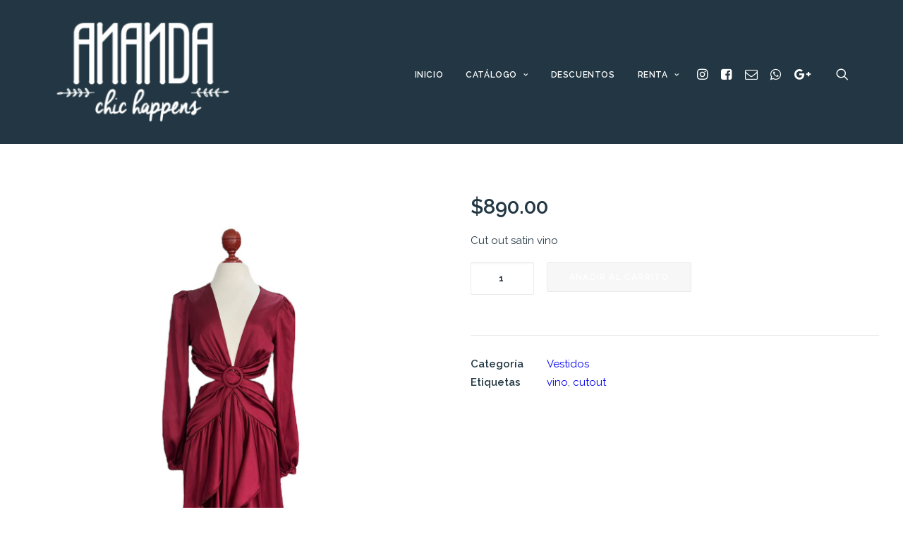

--- FILE ---
content_type: text/html; charset=UTF-8
request_url: https://ananda.com.mx/tienda/m1365/
body_size: 25336
content:
<!DOCTYPE html>
<html class="no-touch" lang="es" xmlns="http://www.w3.org/1999/xhtml">
<head>
<meta http-equiv="Content-Type" content="text/html; charset=UTF-8">
<meta name="viewport" content="width=device-width, initial-scale=1">
<link rel="profile" href="https://gmpg.org/xfn/11">
<link rel="pingback" href="https://ananda.com.mx/xmlrpc.php">
<title>M1365 &#8211; Ananda</title>
<meta name='robots' content='max-image-preview:large' />
<link rel='dns-prefetch' href='//stats.wp.com' />
<link rel='dns-prefetch' href='//capi-automation.s3.us-east-2.amazonaws.com' />
<link rel='dns-prefetch' href='//fonts.googleapis.com' />
<link rel="alternate" type="application/rss+xml" title="Ananda &raquo; Feed" href="https://ananda.com.mx/feed/" />
<link rel="alternate" type="application/rss+xml" title="Ananda &raquo; Feed de los comentarios" href="https://ananda.com.mx/comments/feed/" />
		<!-- This site uses the Google Analytics by MonsterInsights plugin v9.7.0 - Using Analytics tracking - https://www.monsterinsights.com/ -->
							<script src="//www.googletagmanager.com/gtag/js?id=G-SS6GQ445ST"  data-cfasync="false" data-wpfc-render="false" type="text/javascript" async></script>
			<script data-cfasync="false" data-wpfc-render="false" type="text/javascript">
				var mi_version = '9.7.0';
				var mi_track_user = true;
				var mi_no_track_reason = '';
								var MonsterInsightsDefaultLocations = {"page_location":"https:\/\/ananda.com.mx\/tienda\/m1365\/"};
								if ( typeof MonsterInsightsPrivacyGuardFilter === 'function' ) {
					var MonsterInsightsLocations = (typeof MonsterInsightsExcludeQuery === 'object') ? MonsterInsightsPrivacyGuardFilter( MonsterInsightsExcludeQuery ) : MonsterInsightsPrivacyGuardFilter( MonsterInsightsDefaultLocations );
				} else {
					var MonsterInsightsLocations = (typeof MonsterInsightsExcludeQuery === 'object') ? MonsterInsightsExcludeQuery : MonsterInsightsDefaultLocations;
				}

								var disableStrs = [
										'ga-disable-G-SS6GQ445ST',
									];

				/* Function to detect opted out users */
				function __gtagTrackerIsOptedOut() {
					for (var index = 0; index < disableStrs.length; index++) {
						if (document.cookie.indexOf(disableStrs[index] + '=true') > -1) {
							return true;
						}
					}

					return false;
				}

				/* Disable tracking if the opt-out cookie exists. */
				if (__gtagTrackerIsOptedOut()) {
					for (var index = 0; index < disableStrs.length; index++) {
						window[disableStrs[index]] = true;
					}
				}

				/* Opt-out function */
				function __gtagTrackerOptout() {
					for (var index = 0; index < disableStrs.length; index++) {
						document.cookie = disableStrs[index] + '=true; expires=Thu, 31 Dec 2099 23:59:59 UTC; path=/';
						window[disableStrs[index]] = true;
					}
				}

				if ('undefined' === typeof gaOptout) {
					function gaOptout() {
						__gtagTrackerOptout();
					}
				}
								window.dataLayer = window.dataLayer || [];

				window.MonsterInsightsDualTracker = {
					helpers: {},
					trackers: {},
				};
				if (mi_track_user) {
					function __gtagDataLayer() {
						dataLayer.push(arguments);
					}

					function __gtagTracker(type, name, parameters) {
						if (!parameters) {
							parameters = {};
						}

						if (parameters.send_to) {
							__gtagDataLayer.apply(null, arguments);
							return;
						}

						if (type === 'event') {
														parameters.send_to = monsterinsights_frontend.v4_id;
							var hookName = name;
							if (typeof parameters['event_category'] !== 'undefined') {
								hookName = parameters['event_category'] + ':' + name;
							}

							if (typeof MonsterInsightsDualTracker.trackers[hookName] !== 'undefined') {
								MonsterInsightsDualTracker.trackers[hookName](parameters);
							} else {
								__gtagDataLayer('event', name, parameters);
							}
							
						} else {
							__gtagDataLayer.apply(null, arguments);
						}
					}

					__gtagTracker('js', new Date());
					__gtagTracker('set', {
						'developer_id.dZGIzZG': true,
											});
					if ( MonsterInsightsLocations.page_location ) {
						__gtagTracker('set', MonsterInsightsLocations);
					}
										__gtagTracker('config', 'G-SS6GQ445ST', {"forceSSL":"true","link_attribution":"true"} );
										window.gtag = __gtagTracker;										(function () {
						/* https://developers.google.com/analytics/devguides/collection/analyticsjs/ */
						/* ga and __gaTracker compatibility shim. */
						var noopfn = function () {
							return null;
						};
						var newtracker = function () {
							return new Tracker();
						};
						var Tracker = function () {
							return null;
						};
						var p = Tracker.prototype;
						p.get = noopfn;
						p.set = noopfn;
						p.send = function () {
							var args = Array.prototype.slice.call(arguments);
							args.unshift('send');
							__gaTracker.apply(null, args);
						};
						var __gaTracker = function () {
							var len = arguments.length;
							if (len === 0) {
								return;
							}
							var f = arguments[len - 1];
							if (typeof f !== 'object' || f === null || typeof f.hitCallback !== 'function') {
								if ('send' === arguments[0]) {
									var hitConverted, hitObject = false, action;
									if ('event' === arguments[1]) {
										if ('undefined' !== typeof arguments[3]) {
											hitObject = {
												'eventAction': arguments[3],
												'eventCategory': arguments[2],
												'eventLabel': arguments[4],
												'value': arguments[5] ? arguments[5] : 1,
											}
										}
									}
									if ('pageview' === arguments[1]) {
										if ('undefined' !== typeof arguments[2]) {
											hitObject = {
												'eventAction': 'page_view',
												'page_path': arguments[2],
											}
										}
									}
									if (typeof arguments[2] === 'object') {
										hitObject = arguments[2];
									}
									if (typeof arguments[5] === 'object') {
										Object.assign(hitObject, arguments[5]);
									}
									if ('undefined' !== typeof arguments[1].hitType) {
										hitObject = arguments[1];
										if ('pageview' === hitObject.hitType) {
											hitObject.eventAction = 'page_view';
										}
									}
									if (hitObject) {
										action = 'timing' === arguments[1].hitType ? 'timing_complete' : hitObject.eventAction;
										hitConverted = mapArgs(hitObject);
										__gtagTracker('event', action, hitConverted);
									}
								}
								return;
							}

							function mapArgs(args) {
								var arg, hit = {};
								var gaMap = {
									'eventCategory': 'event_category',
									'eventAction': 'event_action',
									'eventLabel': 'event_label',
									'eventValue': 'event_value',
									'nonInteraction': 'non_interaction',
									'timingCategory': 'event_category',
									'timingVar': 'name',
									'timingValue': 'value',
									'timingLabel': 'event_label',
									'page': 'page_path',
									'location': 'page_location',
									'title': 'page_title',
									'referrer' : 'page_referrer',
								};
								for (arg in args) {
																		if (!(!args.hasOwnProperty(arg) || !gaMap.hasOwnProperty(arg))) {
										hit[gaMap[arg]] = args[arg];
									} else {
										hit[arg] = args[arg];
									}
								}
								return hit;
							}

							try {
								f.hitCallback();
							} catch (ex) {
							}
						};
						__gaTracker.create = newtracker;
						__gaTracker.getByName = newtracker;
						__gaTracker.getAll = function () {
							return [];
						};
						__gaTracker.remove = noopfn;
						__gaTracker.loaded = true;
						window['__gaTracker'] = __gaTracker;
					})();
									} else {
										console.log("");
					(function () {
						function __gtagTracker() {
							return null;
						}

						window['__gtagTracker'] = __gtagTracker;
						window['gtag'] = __gtagTracker;
					})();
									}
			</script>
			
							<!-- / Google Analytics by MonsterInsights -->
		<script type="text/javascript">
window._wpemojiSettings = {"baseUrl":"https:\/\/s.w.org\/images\/core\/emoji\/14.0.0\/72x72\/","ext":".png","svgUrl":"https:\/\/s.w.org\/images\/core\/emoji\/14.0.0\/svg\/","svgExt":".svg","source":{"concatemoji":"https:\/\/ananda.com.mx\/wp-includes\/js\/wp-emoji-release.min.js?ver=6.3.7"}};
/*! This file is auto-generated */
!function(i,n){var o,s,e;function c(e){try{var t={supportTests:e,timestamp:(new Date).valueOf()};sessionStorage.setItem(o,JSON.stringify(t))}catch(e){}}function p(e,t,n){e.clearRect(0,0,e.canvas.width,e.canvas.height),e.fillText(t,0,0);var t=new Uint32Array(e.getImageData(0,0,e.canvas.width,e.canvas.height).data),r=(e.clearRect(0,0,e.canvas.width,e.canvas.height),e.fillText(n,0,0),new Uint32Array(e.getImageData(0,0,e.canvas.width,e.canvas.height).data));return t.every(function(e,t){return e===r[t]})}function u(e,t,n){switch(t){case"flag":return n(e,"\ud83c\udff3\ufe0f\u200d\u26a7\ufe0f","\ud83c\udff3\ufe0f\u200b\u26a7\ufe0f")?!1:!n(e,"\ud83c\uddfa\ud83c\uddf3","\ud83c\uddfa\u200b\ud83c\uddf3")&&!n(e,"\ud83c\udff4\udb40\udc67\udb40\udc62\udb40\udc65\udb40\udc6e\udb40\udc67\udb40\udc7f","\ud83c\udff4\u200b\udb40\udc67\u200b\udb40\udc62\u200b\udb40\udc65\u200b\udb40\udc6e\u200b\udb40\udc67\u200b\udb40\udc7f");case"emoji":return!n(e,"\ud83e\udef1\ud83c\udffb\u200d\ud83e\udef2\ud83c\udfff","\ud83e\udef1\ud83c\udffb\u200b\ud83e\udef2\ud83c\udfff")}return!1}function f(e,t,n){var r="undefined"!=typeof WorkerGlobalScope&&self instanceof WorkerGlobalScope?new OffscreenCanvas(300,150):i.createElement("canvas"),a=r.getContext("2d",{willReadFrequently:!0}),o=(a.textBaseline="top",a.font="600 32px Arial",{});return e.forEach(function(e){o[e]=t(a,e,n)}),o}function t(e){var t=i.createElement("script");t.src=e,t.defer=!0,i.head.appendChild(t)}"undefined"!=typeof Promise&&(o="wpEmojiSettingsSupports",s=["flag","emoji"],n.supports={everything:!0,everythingExceptFlag:!0},e=new Promise(function(e){i.addEventListener("DOMContentLoaded",e,{once:!0})}),new Promise(function(t){var n=function(){try{var e=JSON.parse(sessionStorage.getItem(o));if("object"==typeof e&&"number"==typeof e.timestamp&&(new Date).valueOf()<e.timestamp+604800&&"object"==typeof e.supportTests)return e.supportTests}catch(e){}return null}();if(!n){if("undefined"!=typeof Worker&&"undefined"!=typeof OffscreenCanvas&&"undefined"!=typeof URL&&URL.createObjectURL&&"undefined"!=typeof Blob)try{var e="postMessage("+f.toString()+"("+[JSON.stringify(s),u.toString(),p.toString()].join(",")+"));",r=new Blob([e],{type:"text/javascript"}),a=new Worker(URL.createObjectURL(r),{name:"wpTestEmojiSupports"});return void(a.onmessage=function(e){c(n=e.data),a.terminate(),t(n)})}catch(e){}c(n=f(s,u,p))}t(n)}).then(function(e){for(var t in e)n.supports[t]=e[t],n.supports.everything=n.supports.everything&&n.supports[t],"flag"!==t&&(n.supports.everythingExceptFlag=n.supports.everythingExceptFlag&&n.supports[t]);n.supports.everythingExceptFlag=n.supports.everythingExceptFlag&&!n.supports.flag,n.DOMReady=!1,n.readyCallback=function(){n.DOMReady=!0}}).then(function(){return e}).then(function(){var e;n.supports.everything||(n.readyCallback(),(e=n.source||{}).concatemoji?t(e.concatemoji):e.wpemoji&&e.twemoji&&(t(e.twemoji),t(e.wpemoji)))}))}((window,document),window._wpemojiSettings);
</script>
<style type="text/css">
img.wp-smiley,
img.emoji {
	display: inline !important;
	border: none !important;
	box-shadow: none !important;
	height: 1em !important;
	width: 1em !important;
	margin: 0 0.07em !important;
	vertical-align: -0.1em !important;
	background: none !important;
	padding: 0 !important;
}
</style>
	<link rel='stylesheet' id='layerslider-css' href='https://ananda.com.mx/wp-content/plugins/LayerSlider/assets/static/layerslider/css/layerslider.css?ver=7.1.3' type='text/css' media='all' />
<link rel='stylesheet' id='wp-block-library-css' href='https://ananda.com.mx/wp-includes/css/dist/block-library/style.min.css?ver=6.3.7' type='text/css' media='all' />
<link rel='stylesheet' id='wc-blocks-vendors-style-css' href='https://ananda.com.mx/wp-content/plugins/woocommerce/packages/woocommerce-blocks/build/wc-blocks-vendors-style.css?ver=10.9.3' type='text/css' media='all' />
<link rel='stylesheet' id='wc-all-blocks-style-css' href='https://ananda.com.mx/wp-content/plugins/woocommerce/packages/woocommerce-blocks/build/wc-all-blocks-style.css?ver=10.9.3' type='text/css' media='all' />
<style id='joinchat-button-style-inline-css' type='text/css'>
.wp-block-joinchat-button{border:none!important;text-align:center}.wp-block-joinchat-button figure{display:table;margin:0 auto;padding:0}.wp-block-joinchat-button figcaption{font:normal normal 400 .6em/2em var(--wp--preset--font-family--system-font,sans-serif);margin:0;padding:0}.wp-block-joinchat-button .joinchat-button__qr{background-color:#fff;border:6px solid #25d366;border-radius:30px;box-sizing:content-box;display:block;height:200px;margin:auto;overflow:hidden;padding:10px;width:200px}.wp-block-joinchat-button .joinchat-button__qr canvas,.wp-block-joinchat-button .joinchat-button__qr img{display:block;margin:auto}.wp-block-joinchat-button .joinchat-button__link{align-items:center;background-color:#25d366;border:6px solid #25d366;border-radius:30px;display:inline-flex;flex-flow:row nowrap;justify-content:center;line-height:1.25em;margin:0 auto;text-decoration:none}.wp-block-joinchat-button .joinchat-button__link:before{background:transparent var(--joinchat-ico) no-repeat center;background-size:100%;content:"";display:block;height:1.5em;margin:-.75em .75em -.75em 0;width:1.5em}.wp-block-joinchat-button figure+.joinchat-button__link{margin-top:10px}@media (orientation:landscape)and (min-height:481px),(orientation:portrait)and (min-width:481px){.wp-block-joinchat-button.joinchat-button--qr-only figure+.joinchat-button__link{display:none}}@media (max-width:480px),(orientation:landscape)and (max-height:480px){.wp-block-joinchat-button figure{display:none}}

</style>
<style id='classic-theme-styles-inline-css' type='text/css'>
/*! This file is auto-generated */
.wp-block-button__link{color:#fff;background-color:#32373c;border-radius:9999px;box-shadow:none;text-decoration:none;padding:calc(.667em + 2px) calc(1.333em + 2px);font-size:1.125em}.wp-block-file__button{background:#32373c;color:#fff;text-decoration:none}
</style>
<style id='global-styles-inline-css' type='text/css'>
body{--wp--preset--color--black: #000000;--wp--preset--color--cyan-bluish-gray: #abb8c3;--wp--preset--color--white: #ffffff;--wp--preset--color--pale-pink: #f78da7;--wp--preset--color--vivid-red: #cf2e2e;--wp--preset--color--luminous-vivid-orange: #ff6900;--wp--preset--color--luminous-vivid-amber: #fcb900;--wp--preset--color--light-green-cyan: #7bdcb5;--wp--preset--color--vivid-green-cyan: #00d084;--wp--preset--color--pale-cyan-blue: #8ed1fc;--wp--preset--color--vivid-cyan-blue: #0693e3;--wp--preset--color--vivid-purple: #9b51e0;--wp--preset--gradient--vivid-cyan-blue-to-vivid-purple: linear-gradient(135deg,rgba(6,147,227,1) 0%,rgb(155,81,224) 100%);--wp--preset--gradient--light-green-cyan-to-vivid-green-cyan: linear-gradient(135deg,rgb(122,220,180) 0%,rgb(0,208,130) 100%);--wp--preset--gradient--luminous-vivid-amber-to-luminous-vivid-orange: linear-gradient(135deg,rgba(252,185,0,1) 0%,rgba(255,105,0,1) 100%);--wp--preset--gradient--luminous-vivid-orange-to-vivid-red: linear-gradient(135deg,rgba(255,105,0,1) 0%,rgb(207,46,46) 100%);--wp--preset--gradient--very-light-gray-to-cyan-bluish-gray: linear-gradient(135deg,rgb(238,238,238) 0%,rgb(169,184,195) 100%);--wp--preset--gradient--cool-to-warm-spectrum: linear-gradient(135deg,rgb(74,234,220) 0%,rgb(151,120,209) 20%,rgb(207,42,186) 40%,rgb(238,44,130) 60%,rgb(251,105,98) 80%,rgb(254,248,76) 100%);--wp--preset--gradient--blush-light-purple: linear-gradient(135deg,rgb(255,206,236) 0%,rgb(152,150,240) 100%);--wp--preset--gradient--blush-bordeaux: linear-gradient(135deg,rgb(254,205,165) 0%,rgb(254,45,45) 50%,rgb(107,0,62) 100%);--wp--preset--gradient--luminous-dusk: linear-gradient(135deg,rgb(255,203,112) 0%,rgb(199,81,192) 50%,rgb(65,88,208) 100%);--wp--preset--gradient--pale-ocean: linear-gradient(135deg,rgb(255,245,203) 0%,rgb(182,227,212) 50%,rgb(51,167,181) 100%);--wp--preset--gradient--electric-grass: linear-gradient(135deg,rgb(202,248,128) 0%,rgb(113,206,126) 100%);--wp--preset--gradient--midnight: linear-gradient(135deg,rgb(2,3,129) 0%,rgb(40,116,252) 100%);--wp--preset--font-size--small: 13px;--wp--preset--font-size--medium: 20px;--wp--preset--font-size--large: 36px;--wp--preset--font-size--x-large: 42px;--wp--preset--spacing--20: 0.44rem;--wp--preset--spacing--30: 0.67rem;--wp--preset--spacing--40: 1rem;--wp--preset--spacing--50: 1.5rem;--wp--preset--spacing--60: 2.25rem;--wp--preset--spacing--70: 3.38rem;--wp--preset--spacing--80: 5.06rem;--wp--preset--shadow--natural: 6px 6px 9px rgba(0, 0, 0, 0.2);--wp--preset--shadow--deep: 12px 12px 50px rgba(0, 0, 0, 0.4);--wp--preset--shadow--sharp: 6px 6px 0px rgba(0, 0, 0, 0.2);--wp--preset--shadow--outlined: 6px 6px 0px -3px rgba(255, 255, 255, 1), 6px 6px rgba(0, 0, 0, 1);--wp--preset--shadow--crisp: 6px 6px 0px rgba(0, 0, 0, 1);}:where(.is-layout-flex){gap: 0.5em;}:where(.is-layout-grid){gap: 0.5em;}body .is-layout-flow > .alignleft{float: left;margin-inline-start: 0;margin-inline-end: 2em;}body .is-layout-flow > .alignright{float: right;margin-inline-start: 2em;margin-inline-end: 0;}body .is-layout-flow > .aligncenter{margin-left: auto !important;margin-right: auto !important;}body .is-layout-constrained > .alignleft{float: left;margin-inline-start: 0;margin-inline-end: 2em;}body .is-layout-constrained > .alignright{float: right;margin-inline-start: 2em;margin-inline-end: 0;}body .is-layout-constrained > .aligncenter{margin-left: auto !important;margin-right: auto !important;}body .is-layout-constrained > :where(:not(.alignleft):not(.alignright):not(.alignfull)){max-width: var(--wp--style--global--content-size);margin-left: auto !important;margin-right: auto !important;}body .is-layout-constrained > .alignwide{max-width: var(--wp--style--global--wide-size);}body .is-layout-flex{display: flex;}body .is-layout-flex{flex-wrap: wrap;align-items: center;}body .is-layout-flex > *{margin: 0;}body .is-layout-grid{display: grid;}body .is-layout-grid > *{margin: 0;}:where(.wp-block-columns.is-layout-flex){gap: 2em;}:where(.wp-block-columns.is-layout-grid){gap: 2em;}:where(.wp-block-post-template.is-layout-flex){gap: 1.25em;}:where(.wp-block-post-template.is-layout-grid){gap: 1.25em;}.has-black-color{color: var(--wp--preset--color--black) !important;}.has-cyan-bluish-gray-color{color: var(--wp--preset--color--cyan-bluish-gray) !important;}.has-white-color{color: var(--wp--preset--color--white) !important;}.has-pale-pink-color{color: var(--wp--preset--color--pale-pink) !important;}.has-vivid-red-color{color: var(--wp--preset--color--vivid-red) !important;}.has-luminous-vivid-orange-color{color: var(--wp--preset--color--luminous-vivid-orange) !important;}.has-luminous-vivid-amber-color{color: var(--wp--preset--color--luminous-vivid-amber) !important;}.has-light-green-cyan-color{color: var(--wp--preset--color--light-green-cyan) !important;}.has-vivid-green-cyan-color{color: var(--wp--preset--color--vivid-green-cyan) !important;}.has-pale-cyan-blue-color{color: var(--wp--preset--color--pale-cyan-blue) !important;}.has-vivid-cyan-blue-color{color: var(--wp--preset--color--vivid-cyan-blue) !important;}.has-vivid-purple-color{color: var(--wp--preset--color--vivid-purple) !important;}.has-black-background-color{background-color: var(--wp--preset--color--black) !important;}.has-cyan-bluish-gray-background-color{background-color: var(--wp--preset--color--cyan-bluish-gray) !important;}.has-white-background-color{background-color: var(--wp--preset--color--white) !important;}.has-pale-pink-background-color{background-color: var(--wp--preset--color--pale-pink) !important;}.has-vivid-red-background-color{background-color: var(--wp--preset--color--vivid-red) !important;}.has-luminous-vivid-orange-background-color{background-color: var(--wp--preset--color--luminous-vivid-orange) !important;}.has-luminous-vivid-amber-background-color{background-color: var(--wp--preset--color--luminous-vivid-amber) !important;}.has-light-green-cyan-background-color{background-color: var(--wp--preset--color--light-green-cyan) !important;}.has-vivid-green-cyan-background-color{background-color: var(--wp--preset--color--vivid-green-cyan) !important;}.has-pale-cyan-blue-background-color{background-color: var(--wp--preset--color--pale-cyan-blue) !important;}.has-vivid-cyan-blue-background-color{background-color: var(--wp--preset--color--vivid-cyan-blue) !important;}.has-vivid-purple-background-color{background-color: var(--wp--preset--color--vivid-purple) !important;}.has-black-border-color{border-color: var(--wp--preset--color--black) !important;}.has-cyan-bluish-gray-border-color{border-color: var(--wp--preset--color--cyan-bluish-gray) !important;}.has-white-border-color{border-color: var(--wp--preset--color--white) !important;}.has-pale-pink-border-color{border-color: var(--wp--preset--color--pale-pink) !important;}.has-vivid-red-border-color{border-color: var(--wp--preset--color--vivid-red) !important;}.has-luminous-vivid-orange-border-color{border-color: var(--wp--preset--color--luminous-vivid-orange) !important;}.has-luminous-vivid-amber-border-color{border-color: var(--wp--preset--color--luminous-vivid-amber) !important;}.has-light-green-cyan-border-color{border-color: var(--wp--preset--color--light-green-cyan) !important;}.has-vivid-green-cyan-border-color{border-color: var(--wp--preset--color--vivid-green-cyan) !important;}.has-pale-cyan-blue-border-color{border-color: var(--wp--preset--color--pale-cyan-blue) !important;}.has-vivid-cyan-blue-border-color{border-color: var(--wp--preset--color--vivid-cyan-blue) !important;}.has-vivid-purple-border-color{border-color: var(--wp--preset--color--vivid-purple) !important;}.has-vivid-cyan-blue-to-vivid-purple-gradient-background{background: var(--wp--preset--gradient--vivid-cyan-blue-to-vivid-purple) !important;}.has-light-green-cyan-to-vivid-green-cyan-gradient-background{background: var(--wp--preset--gradient--light-green-cyan-to-vivid-green-cyan) !important;}.has-luminous-vivid-amber-to-luminous-vivid-orange-gradient-background{background: var(--wp--preset--gradient--luminous-vivid-amber-to-luminous-vivid-orange) !important;}.has-luminous-vivid-orange-to-vivid-red-gradient-background{background: var(--wp--preset--gradient--luminous-vivid-orange-to-vivid-red) !important;}.has-very-light-gray-to-cyan-bluish-gray-gradient-background{background: var(--wp--preset--gradient--very-light-gray-to-cyan-bluish-gray) !important;}.has-cool-to-warm-spectrum-gradient-background{background: var(--wp--preset--gradient--cool-to-warm-spectrum) !important;}.has-blush-light-purple-gradient-background{background: var(--wp--preset--gradient--blush-light-purple) !important;}.has-blush-bordeaux-gradient-background{background: var(--wp--preset--gradient--blush-bordeaux) !important;}.has-luminous-dusk-gradient-background{background: var(--wp--preset--gradient--luminous-dusk) !important;}.has-pale-ocean-gradient-background{background: var(--wp--preset--gradient--pale-ocean) !important;}.has-electric-grass-gradient-background{background: var(--wp--preset--gradient--electric-grass) !important;}.has-midnight-gradient-background{background: var(--wp--preset--gradient--midnight) !important;}.has-small-font-size{font-size: var(--wp--preset--font-size--small) !important;}.has-medium-font-size{font-size: var(--wp--preset--font-size--medium) !important;}.has-large-font-size{font-size: var(--wp--preset--font-size--large) !important;}.has-x-large-font-size{font-size: var(--wp--preset--font-size--x-large) !important;}
.wp-block-navigation a:where(:not(.wp-element-button)){color: inherit;}
:where(.wp-block-post-template.is-layout-flex){gap: 1.25em;}:where(.wp-block-post-template.is-layout-grid){gap: 1.25em;}
:where(.wp-block-columns.is-layout-flex){gap: 2em;}:where(.wp-block-columns.is-layout-grid){gap: 2em;}
.wp-block-pullquote{font-size: 1.5em;line-height: 1.6;}
</style>
<link rel='stylesheet' id='contact-form-7-css' href='https://ananda.com.mx/wp-content/plugins/contact-form-7/includes/css/styles.css?ver=5.9.8' type='text/css' media='all' />
<link rel='stylesheet' id='uncodefont-google-css' href='//fonts.googleapis.com/css?family=Raleway%3A100%2C100italic%2C200%2C200italic%2C300%2C300italic%2Cregular%2Citalic%2C500%2C500italic%2C600%2C600italic%2C700%2C700italic%2C800%2C800italic%2C900%2C900italic&#038;subset=latin-ext%2Clatin&#038;ver=2.2.8' type='text/css' media='all' />
<link rel='stylesheet' id='uncode-privacy-css' href='https://ananda.com.mx/wp-content/plugins/uncode-privacy/assets/css/uncode-privacy-public.css?ver=2.2.3' type='text/css' media='all' />
<style id='woocommerce-inline-inline-css' type='text/css'>
.woocommerce form .form-row .required { visibility: visible; }
</style>
<link rel='stylesheet' id='wc-gateway-ppec-frontend-css' href='https://ananda.com.mx/wp-content/plugins/woocommerce-gateway-paypal-express-checkout/assets/css/wc-gateway-ppec-frontend.css?ver=2.1.3' type='text/css' media='all' />
<link rel='stylesheet' id='joinchat-css' href='https://ananda.com.mx/wp-content/plugins/creame-whatsapp-me/public/css/joinchat.min.css?ver=5.1.8' type='text/css' media='all' />
<style id='joinchat-inline-css' type='text/css'>
.joinchat{--red:37;--green:211;--blue:102;--bw:100}
</style>
<link rel='stylesheet' id='uncode-style-css' href='https://ananda.com.mx/wp-content/themes/uncode/library/css/style.css?ver=1319836065' type='text/css' media='all' />
<style id='uncode-style-inline-css' type='text/css'>

@media (max-width: 959px) { .navbar-brand > * { height: 50px !important;}}
@media (min-width: 960px) { .limit-width { max-width: 1200px; margin: auto;}}
</style>
<link rel='stylesheet' id='uncode-icons-css' href='https://ananda.com.mx/wp-content/themes/uncode/library/css/uncode-icons.css?ver=1319836065' type='text/css' media='all' />
<link rel='stylesheet' id='uncode-custom-style-css' href='https://ananda.com.mx/wp-content/themes/uncode/library/css/style-custom.css?ver=1319836065' type='text/css' media='all' />
<style id='uncode-custom-style-inline-css' type='text/css'>
@media (max-width:959px) {.row.row-parent.un-sidebar-layout.col-std-gutter.double-top-padding.no-bottom-padding.limit-width .row-inner {display:grid !important;}.woocommerce-page .un-sidebar-layout .col-lg-9 {order:2 !important;}}
</style>
<link rel='stylesheet' id='uncode-woocommerce-css' href='https://ananda.com.mx/wp-content/themes/uncode/library/css/woocommerce.css?ver=1319836065' type='text/css' media='all' />
<script type='text/javascript' src='https://ananda.com.mx/wp-includes/js/jquery/jquery.min.js?ver=3.7.0' id='jquery-core-js'></script>
<script type='text/javascript' src='https://ananda.com.mx/wp-includes/js/jquery/jquery-migrate.min.js?ver=3.4.1' id='jquery-migrate-js'></script>
<script type='text/javascript' src='https://ananda.com.mx/wp-includes/js/dist/vendor/wp-polyfill-inert.min.js?ver=3.1.2' id='wp-polyfill-inert-js'></script>
<script type='text/javascript' src='https://ananda.com.mx/wp-includes/js/dist/vendor/regenerator-runtime.min.js?ver=0.13.11' id='regenerator-runtime-js'></script>
<script type='text/javascript' src='https://ananda.com.mx/wp-includes/js/dist/vendor/wp-polyfill.min.js?ver=3.15.0' id='wp-polyfill-js'></script>
<script type='text/javascript' src='https://ananda.com.mx/wp-includes/js/dist/hooks.min.js?ver=c6aec9a8d4e5a5d543a1' id='wp-hooks-js'></script>
<script type='text/javascript' src='https://stats.wp.com/w.js?ver=202605' id='woo-tracks-js'></script>
<script type='text/javascript' id='layerslider-utils-js-extra'>
/* <![CDATA[ */
var LS_Meta = {"v":"7.1.3","fixGSAP":"1"};
/* ]]> */
</script>
<script type='text/javascript' src='https://ananda.com.mx/wp-content/plugins/LayerSlider/assets/static/layerslider/js/layerslider.utils.js?ver=7.1.3' id='layerslider-utils-js'></script>
<script type='text/javascript' src='https://ananda.com.mx/wp-content/plugins/LayerSlider/assets/static/layerslider/js/layerslider.kreaturamedia.jquery.js?ver=7.1.3' id='layerslider-js'></script>
<script type='text/javascript' src='https://ananda.com.mx/wp-content/plugins/LayerSlider/assets/static/layerslider/js/layerslider.transitions.js?ver=7.1.3' id='layerslider-transitions-js'></script>
<script type='text/javascript' src='https://ananda.com.mx/wp-content/plugins/google-analytics-for-wordpress/assets/js/frontend-gtag.min.js?ver=9.7.0' id='monsterinsights-frontend-script-js' async data-wp-strategy='async'></script>
<script data-cfasync="false" data-wpfc-render="false" type="text/javascript" id='monsterinsights-frontend-script-js-extra'>/* <![CDATA[ */
var monsterinsights_frontend = {"js_events_tracking":"true","download_extensions":"doc,pdf,ppt,zip,xls,docx,pptx,xlsx","inbound_paths":"[{\"path\":\"\\\/go\\\/\",\"label\":\"affiliate\"},{\"path\":\"\\\/recommend\\\/\",\"label\":\"affiliate\"}]","home_url":"https:\/\/ananda.com.mx","hash_tracking":"false","v4_id":"G-SS6GQ445ST"};/* ]]> */
</script>
<script type='text/javascript' src='https://ananda.com.mx/wp-content/plugins/revslider/public/assets/js/rbtools.min.js?ver=6.6.16' async id='tp-tools-js'></script>
<script type='text/javascript' src='https://ananda.com.mx/wp-content/plugins/revslider/public/assets/js/rs6.min.js?ver=6.6.16' async id='revmin-js'></script>
<script type='text/javascript' src='https://ananda.com.mx/wp-content/plugins/woocommerce/assets/js/jquery-blockui/jquery.blockUI.min.js?ver=2.7.0-wc.8.1.1' id='jquery-blockui-js'></script>
<script type='text/javascript' id='wc-add-to-cart-js-extra'>
/* <![CDATA[ */
var wc_add_to_cart_params = {"ajax_url":"\/wp-admin\/admin-ajax.php","wc_ajax_url":"\/?wc-ajax=%%endpoint%%","i18n_view_cart":"Ver carrito","cart_url":"https:\/\/ananda.com.mx\/carrito\/","is_cart":"","cart_redirect_after_add":"no"};
/* ]]> */
</script>
<script type='text/javascript' src='https://ananda.com.mx/wp-content/plugins/woocommerce/assets/js/frontend/add-to-cart.min.js?ver=8.1.1' id='wc-add-to-cart-js'></script>
<script type='text/javascript' src='https://ananda.com.mx/wp-content/plugins/uncode-js_composer/assets/js/vendors/woocommerce-add-to-cart.js?ver=7.0' id='vc_woocommerce-add-to-cart-js-js'></script>
<script type='text/javascript' src='/wp-content/themes/uncode/library/js/ai-uncode.js' id='uncodeAI' data-home='/' data-path='/' data-breakpoints-images='258,516,720,1032,1440,2064,2880' id='ai-uncode-js'></script>
<script type='text/javascript' id='uncode-init-js-extra'>
/* <![CDATA[ */
var SiteParameters = {"days":"days","hours":"hours","minutes":"minutes","seconds":"seconds","constant_scroll":"on","scroll_speed":"2","parallax_factor":"0.25","loading":"Loading\u2026","slide_name":"slide","slide_footer":"footer","ajax_url":"https:\/\/ananda.com.mx\/wp-admin\/admin-ajax.php","nonce_adaptive_images":"a65faef1b7","enable_debug":"","block_mobile_videos":"","is_frontend_editor":"","mobile_parallax_allowed":"","wireframes_plugin_active":"1"};
/* ]]> */
</script>
<script type='text/javascript' src='https://ananda.com.mx/wp-content/themes/uncode/library/js/init.js?ver=1319836065' id='uncode-init-js'></script>
<script></script><meta name="generator" content="Powered by LayerSlider 7.1.3 - Multi-Purpose, Responsive, Parallax, Mobile-Friendly Slider Plugin for WordPress." />
<!-- LayerSlider updates and docs at: https://layerslider.com -->
<link rel="https://api.w.org/" href="https://ananda.com.mx/wp-json/" /><link rel="alternate" type="application/json" href="https://ananda.com.mx/wp-json/wp/v2/product/83805" /><link rel="EditURI" type="application/rsd+xml" title="RSD" href="https://ananda.com.mx/xmlrpc.php?rsd" />
<meta name="generator" content="WordPress 6.3.7" />
<meta name="generator" content="WooCommerce 8.1.1" />
<link rel="canonical" href="https://ananda.com.mx/tienda/m1365/" />
<link rel='shortlink' href='https://ananda.com.mx/?p=83805' />
<link rel="alternate" type="application/json+oembed" href="https://ananda.com.mx/wp-json/oembed/1.0/embed?url=https%3A%2F%2Fananda.com.mx%2Ftienda%2Fm1365%2F" />
<link rel="alternate" type="text/xml+oembed" href="https://ananda.com.mx/wp-json/oembed/1.0/embed?url=https%3A%2F%2Fananda.com.mx%2Ftienda%2Fm1365%2F&#038;format=xml" />
	<noscript><style>.woocommerce-product-gallery{ opacity: 1 !important; }</style></noscript>
				<script  type="text/javascript">
				!function(f,b,e,v,n,t,s){if(f.fbq)return;n=f.fbq=function(){n.callMethod?
					n.callMethod.apply(n,arguments):n.queue.push(arguments)};if(!f._fbq)f._fbq=n;
					n.push=n;n.loaded=!0;n.version='2.0';n.queue=[];t=b.createElement(e);t.async=!0;
					t.src=v;s=b.getElementsByTagName(e)[0];s.parentNode.insertBefore(t,s)}(window,
					document,'script','https://connect.facebook.net/en_US/fbevents.js');
			</script>
			<!-- WooCommerce Facebook Integration Begin -->
			<script  type="text/javascript">

				fbq('init', '275133453208916', {}, {
    "agent": "woocommerce_0-8.1.1-3.5.15"
});

				document.addEventListener( 'DOMContentLoaded', function() {
					// Insert placeholder for events injected when a product is added to the cart through AJAX.
					document.body.insertAdjacentHTML( 'beforeend', '<div class=\"wc-facebook-pixel-event-placeholder\"></div>' );
				}, false );

			</script>
			<!-- WooCommerce Facebook Integration End -->
			<meta name="generator" content="Powered by Slider Revolution 6.6.16 - responsive, Mobile-Friendly Slider Plugin for WordPress with comfortable drag and drop interface." />
<link rel="icon" href="https://ananda.com.mx/wp-content/uploads/2018/07/cropped-logo-300x300-01-32x32.png" sizes="32x32" />
<link rel="icon" href="https://ananda.com.mx/wp-content/uploads/2018/07/cropped-logo-300x300-01-192x192.png" sizes="192x192" />
<link rel="apple-touch-icon" href="https://ananda.com.mx/wp-content/uploads/2018/07/cropped-logo-300x300-01-180x180.png" />
<meta name="msapplication-TileImage" content="https://ananda.com.mx/wp-content/uploads/2018/07/cropped-logo-300x300-01-270x270.png" />
<script>function setREVStartSize(e){
			//window.requestAnimationFrame(function() {
				window.RSIW = window.RSIW===undefined ? window.innerWidth : window.RSIW;
				window.RSIH = window.RSIH===undefined ? window.innerHeight : window.RSIH;
				try {
					var pw = document.getElementById(e.c).parentNode.offsetWidth,
						newh;
					pw = pw===0 || isNaN(pw) || (e.l=="fullwidth" || e.layout=="fullwidth") ? window.RSIW : pw;
					e.tabw = e.tabw===undefined ? 0 : parseInt(e.tabw);
					e.thumbw = e.thumbw===undefined ? 0 : parseInt(e.thumbw);
					e.tabh = e.tabh===undefined ? 0 : parseInt(e.tabh);
					e.thumbh = e.thumbh===undefined ? 0 : parseInt(e.thumbh);
					e.tabhide = e.tabhide===undefined ? 0 : parseInt(e.tabhide);
					e.thumbhide = e.thumbhide===undefined ? 0 : parseInt(e.thumbhide);
					e.mh = e.mh===undefined || e.mh=="" || e.mh==="auto" ? 0 : parseInt(e.mh,0);
					if(e.layout==="fullscreen" || e.l==="fullscreen")
						newh = Math.max(e.mh,window.RSIH);
					else{
						e.gw = Array.isArray(e.gw) ? e.gw : [e.gw];
						for (var i in e.rl) if (e.gw[i]===undefined || e.gw[i]===0) e.gw[i] = e.gw[i-1];
						e.gh = e.el===undefined || e.el==="" || (Array.isArray(e.el) && e.el.length==0)? e.gh : e.el;
						e.gh = Array.isArray(e.gh) ? e.gh : [e.gh];
						for (var i in e.rl) if (e.gh[i]===undefined || e.gh[i]===0) e.gh[i] = e.gh[i-1];
											
						var nl = new Array(e.rl.length),
							ix = 0,
							sl;
						e.tabw = e.tabhide>=pw ? 0 : e.tabw;
						e.thumbw = e.thumbhide>=pw ? 0 : e.thumbw;
						e.tabh = e.tabhide>=pw ? 0 : e.tabh;
						e.thumbh = e.thumbhide>=pw ? 0 : e.thumbh;
						for (var i in e.rl) nl[i] = e.rl[i]<window.RSIW ? 0 : e.rl[i];
						sl = nl[0];
						for (var i in nl) if (sl>nl[i] && nl[i]>0) { sl = nl[i]; ix=i;}
						var m = pw>(e.gw[ix]+e.tabw+e.thumbw) ? 1 : (pw-(e.tabw+e.thumbw)) / (e.gw[ix]);
						newh =  (e.gh[ix] * m) + (e.tabh + e.thumbh);
					}
					var el = document.getElementById(e.c);
					if (el!==null && el) el.style.height = newh+"px";
					el = document.getElementById(e.c+"_wrapper");
					if (el!==null && el) {
						el.style.height = newh+"px";
						el.style.display = "block";
					}
				} catch(e){
					console.log("Failure at Presize of Slider:" + e)
				}
			//});
		  };</script>
		<style type="text/css" id="wp-custom-css">
			@media only screen and (max-width: 667px) {
.woocommerce-page div#content-wrap {
    display: flex;
    flex-direction: column;
}

.woocommerce-page aside#right-sidebar {
    order: 1;
    -webkit-order: 1;
}
.woocommerce-page div#primary {
    order: 2;
    -webkit-order: 2;
}
}		</style>
		<style data-type="vc_shortcodes-custom-css-cb-footer">.vc_custom_1595304000356{margin-top: 0px !important;margin-bottom: 0px !important;border-top-width: 0px !important;border-right-width: 0px !important;border-bottom-width: 0px !important;border-left-width: 0px !important;padding-top: 0px !important;padding-right: 0px !important;padding-bottom: 0px !important;padding-left: 0px !important;}</style><noscript><style> .wpb_animate_when_almost_visible { opacity: 1; }</style></noscript></head>
<body class="product-template-default single single-product postid-83805 theme-uncode woocommerce woocommerce-page woocommerce-no-js hormenu-position-left hmenu hmenu-position-right header-full-width main-center-align textual-accent-color mobile-parallax-not-allowed ilb-no-bounce unreg wpb-js-composer js-comp-ver-7.0 vc_responsive" data-border="0">
		<div class="body-borders" data-border="0"><div class="top-border body-border-shadow"></div><div class="right-border body-border-shadow"></div><div class="bottom-border body-border-shadow"></div><div class="left-border body-border-shadow"></div><div class="top-border style-light-bg"></div><div class="right-border style-light-bg"></div><div class="bottom-border style-light-bg"></div><div class="left-border style-light-bg"></div></div>	<div class="box-wrapper">
		<div class="box-container">
		<script type="text/javascript">UNCODE.initBox();</script>
		<div class="menu-wrapper">
													
													<header id="masthead" class="navbar menu-primary menu-light submenu-light style-light-original menu-with-logo">
														<div class="menu-container style-color-jevc-bg menu-no-borders">
															<div class="row-menu limit-width">
																<div class="row-menu-inner">
																	<div id="logo-container-mobile" class="col-lg-0 logo-container middle">
																		<div id="main-logo" class="navbar-header style-light">
																			<a href="https://ananda.com.mx/" class="navbar-brand" data-minheight="20"><div class="logo-image main-logo logo-skinnable" data-maxheight="150" style="height: 150px;"><img src="https://ananda.com.mx/wp-content/uploads/2018/07/Logo-bco-270x160-01-1-uai-258x153.png" alt="logo" width="258" height="153" class="img-responsive adaptive-async" data-uniqueid="74016-666412" data-guid="https://ananda.com.mx/wp-content/uploads/2018/07/Logo-bco-270x160-01-1.png" data-path="2018/07/Logo-bco-270x160-01-1.png" data-width="252" data-height="150" data-singlew="null" data-singleh="null" data-crop="" data-fixed="height" /></div></a>
																		</div>
																		<div class="mmb-container"><div class="mobile-menu-button 1 mobile-menu-button-light lines-button x2"><span class="lines"></span></div></div>
																	</div>
																	<div class="col-lg-12 main-menu-container middle">
																		<div class="menu-horizontal">
																			<div class="menu-horizontal-inner">
																				<div class="nav navbar-nav navbar-main navbar-nav-first"><ul id="menu-menu-ppal" class="menu-primary-inner menu-smart sm"><li id="menu-item-83181" class="menu-item menu-item-type-post_type menu-item-object-page menu-item-home menu-item-83181 menu-item-link"><a title="INICIO" href="https://ananda.com.mx/">INICIO<i class="fa fa-angle-right fa-dropdown"></i></a></li>
<li id="menu-item-83193" class="menu-item menu-item-type-post_type menu-item-object-page menu-item-has-children menu-item-83193 dropdown menu-item-link"><a title="CATÁLOGO" href="https://ananda.com.mx/catalogo/" data-toggle="dropdown" class="dropdown-toggle" data-type="title">CATÁLOGO<i class="fa fa-angle-down fa-dropdown"></i></a>
<ul role="menu" class="drop-menu">
	<li id="menu-item-74113" class="menu-item menu-item-type-post_type menu-item-object-page current_page_parent menu-item-74113"><a title="Todos" href="https://ananda.com.mx/tienda/">Todos<i class="fa fa-angle-right fa-dropdown"></i></a></li>
	<li id="menu-item-82638" class="menu-item menu-item-type-custom menu-item-object-custom menu-item-82638"><a title="Vestidos" href="https://ananda.com.mx/product-category/vestido/">Vestidos<i class="fa fa-angle-right fa-dropdown"></i></a></li>
	<li id="menu-item-82706" class="menu-item menu-item-type-custom menu-item-object-custom menu-item-82706"><a title="Jumpsuits" href="https://ananda.com.mx/product-category/jumpsuit/">Jumpsuits<i class="fa fa-angle-right fa-dropdown"></i></a></li>
	<li id="menu-item-82707" class="menu-item menu-item-type-custom menu-item-object-custom menu-item-82707"><a title="Faldas" href="https://ananda.com.mx/product-category/falda/">Faldas<i class="fa fa-angle-right fa-dropdown"></i></a></li>
	<li id="menu-item-82708" class="menu-item menu-item-type-custom menu-item-object-custom menu-item-82708"><a title="Crop Tops" href="https://ananda.com.mx/product-category/crop-top/">Crop Tops<i class="fa fa-angle-right fa-dropdown"></i></a></li>
</ul>
</li>
<li id="menu-item-83897" class="menu-item menu-item-type-post_type menu-item-object-page menu-item-83897 menu-item-link"><a title="DESCUENTOS" href="https://ananda.com.mx/descuentos/">DESCUENTOS<i class="fa fa-angle-right fa-dropdown"></i></a></li>
<li id="menu-item-82712" class="menu-item menu-item-type-post_type menu-item-object-page menu-item-has-children menu-item-82712 dropdown menu-item-link"><a title="RENTA" href="https://ananda.com.mx/renta/" data-toggle="dropdown" class="dropdown-toggle" data-type="title">RENTA<i class="fa fa-angle-down fa-dropdown"></i></a>
<ul role="menu" class="drop-menu">
	<li id="menu-item-83179" class="menu-item menu-item-type-post_type menu-item-object-page menu-item-83179"><a title="Condiciones de Renta" href="https://ananda.com.mx/condiciones-de-renta/">Condiciones de Renta<i class="fa fa-angle-right fa-dropdown"></i></a></li>
	<li id="menu-item-83246" class="menu-item menu-item-type-post_type menu-item-object-page menu-item-83246"><a title="Guía de Tallas" href="https://ananda.com.mx/guia-de-tallas/">Guía de Tallas<i class="fa fa-angle-right fa-dropdown"></i></a></li>
</ul>
</li>
</ul></div><div class="nav navbar-nav navbar-nav-last"><ul class="menu-smart sm menu-icons menu-smart-social"><li class="menu-item-link social-icon tablet-hidden mobile-hidden social-136637"><a href="https://www.instagram.com/ananda_qro/" class="social-menu-link" target="_blank"><i class="fa fa-instagram"></i></a></li><li class="menu-item-link social-icon tablet-hidden mobile-hidden social-408676"><a href="https://www.facebook.com/ananda.qro" class="social-menu-link" target="_blank"><i class="fa fa-facebook-square"></i></a></li><li class="menu-item-link social-icon tablet-hidden mobile-hidden social-402204"><a href="/cdn-cgi/l/email-protection#60090e060f20010e010e04014e030f0d4e0d18" class="social-menu-link" target="_blank"><i class="fa fa-envelope-o"></i></a></li><li class="menu-item-link social-icon tablet-hidden mobile-hidden social-938241"><a href="https://api.whatsapp.com/send?phone=5214426155952&text=%C2%A1Hola!%20Quiero%20informes" class="social-menu-link" target="_blank"><i class="fa fa-whatsapp"></i></a></li><li class="menu-item-link social-icon tablet-hidden mobile-hidden social-859174"><a href="https://www.google.com/search?q=Ananda+Renta+de+Vestidos+Qro&stick=H4sIAAAAAAAA_-NgU1IxqLAwTTE2TTI2MbRMNTMwN06xMqhISTa1BAoaJRpbmCeapi1ilXHMS8xLSVQISs0rSVRISVUISy0uyUzJL1YILMoHAI8Bm2pHAAAA&hl=es-419&mat=CdxsTK1zT2ROElcBeenfiIdMvM5W6ms55fbExWUF37MXYRdSHJZds4MC8TXIjgicpneYCDsEazcXbDHiq8-kM67NbQKByBpkL4UQIi3uzswTQeia1maL40el0xmNIpD3oBU&authuser=0" class="social-menu-link" target="_blank"><i class="fa fa-google-plus"></i></a></li><li class="menu-item-link search-icon style-light dropdown"><a href="#" class="trigger-overlay search-icon" data-area="search" data-container="box-container">
													<i class="fa fa-search3"></i><span class="desktop-hidden"><span>Search</span></span><i class="fa fa-angle-down fa-dropdown desktop-hidden"></i>
													</a>
													<ul role="menu" class="drop-menu desktop-hidden">
														<li>
															<form class="search" method="get" action="https://ananda.com.mx/">
																<input type="search" class="search-field no-livesearch" placeholder="Search…" value="" name="s" title="Search for:" />
															</form>
														</li>
													</ul></li></ul></div><div class="desktop-hidden">
														 							</div></div>
																		</div>
																	</div>
																</div>
															</div>
														</div>
													</header>
												</div>			<script data-cfasync="false" src="/cdn-cgi/scripts/5c5dd728/cloudflare-static/email-decode.min.js"></script><script type="text/javascript">UNCODE.fixMenuHeight();</script>
			<div class="main-wrapper">
				<div class="main-container">
					<div class="page-wrapper">
						<div class="sections-container">
<script type="text/javascript">UNCODE.initHeader();</script>
		<div id="product-83805" class="page-body style-light style-light-bg post-83805 product type-product status-publish has-post-thumbnail product_cat-vestido product_tag-vino product_tag-cutout pa_talla-8-10-l pa_tipo-seminuevo first instock shipping-taxable purchasable product-type-simple">
			<div class="post-wrapper">
				<div class="post-body">
<div class="woocommerce-notices-wrapper"></div>
<div class="product type-product post-83805 status-publish instock product_cat-vestido product_tag-vino product_tag-cutout has-post-thumbnail shipping-taxable purchasable product-type-simple">
	<div class="row-container">
		<div class="row row-parent col-std-gutter double-top-padding double-bottom-padding " >
			<div class="row-inner">
				<div class="col-lg-6">
					<div class="uncol">
						<div class="uncoltable">
							<div class="uncell">
								<div class="uncont">
										<div id="woocommerce-product-single-plchold"><img width="600" height="800" src="https://ananda.com.mx/wp-content/uploads/2023/08/WhatsApp-Image-2023-08-03-at-4.26.45-PM-1-uai-258x258.jpeg" class="adaptive-async wp-post-image" alt="" decoding="async" data-src="https://ananda.com.mx/wp-content/uploads/2023/08/WhatsApp-Image-2023-08-03-at-4.26.45-PM-1.jpeg" data-caption="WhatsApp Image 2023-08-03 at 4.26.45 PM (1)" data-large_image="https://ananda.com.mx/wp-content/uploads/2023/08/WhatsApp-Image-2023-08-03-at-4.26.45-PM-1.jpeg" data-large_image_width="1200" data-large_image_height="1600" data-uniqueid="83791-102570" data-guid="https://ananda.com.mx/wp-content/uploads/2023/08/WhatsApp-Image-2023-08-03-at-4.26.45-PM-1.jpeg" data-path="2023/08/WhatsApp-Image-2023-08-03-at-4.26.45-PM-1.jpeg" data-width="1200" data-height="1600" data-singlew="6" data-singleh="6" data-crop="1" srcset="https://ananda.com.mx/wp-content/uploads/2023/08/WhatsApp-Image-2023-08-03-at-4.26.45-PM-1-600x800.jpeg 600w, https://ananda.com.mx/wp-content/uploads/2023/08/WhatsApp-Image-2023-08-03-at-4.26.45-PM-1-225x300.jpeg 225w, https://ananda.com.mx/wp-content/uploads/2023/08/WhatsApp-Image-2023-08-03-at-4.26.45-PM-1-768x1024.jpeg 768w, https://ananda.com.mx/wp-content/uploads/2023/08/WhatsApp-Image-2023-08-03-at-4.26.45-PM-1-1152x1536.jpeg 1152w, https://ananda.com.mx/wp-content/uploads/2023/08/WhatsApp-Image-2023-08-03-at-4.26.45-PM-1-300x400.jpeg 300w, https://ananda.com.mx/wp-content/uploads/2023/08/WhatsApp-Image-2023-08-03-at-4.26.45-PM-1.jpeg 1200w" sizes="(max-width: 1350px) 100vw, 1350px" /></div><div class="woocommerce-product-gallery woocommerce-product-gallery--with-images woocommerce-product-gallery--columns-3 woocommerce-layout-images- images" data-columns="3" style="opacity: 0; transition: opacity .05s ease-in-out;">
	<figure class="woocommerce-product-gallery__wrapper">

	<div data-thumb="https://ananda.com.mx/wp-content/uploads/2023/08/WhatsApp-Image-2023-08-03-at-4.26.45-PM-1-uai-258x258.jpeg" class="woocommerce-product-gallery__image"><a href="https://ananda.com.mx/wp-content/uploads/2023/08/WhatsApp-Image-2023-08-03-at-4.26.45-PM-1.jpeg" itemprop="image" title="WhatsApp Image 2023-08-03 at 4.26.45 PM (1)" class="woocommerce-main-image" data-title="WhatsApp Image 2023-08-03 at 4.26.45 PM (1)" data-caption="" data-options="thumbnail: 'https://ananda.com.mx/wp-content/uploads/2023/08/WhatsApp-Image-2023-08-03-at-4.26.45-PM-1-uai-258x258.jpeg'" data-lbox="ilightbox_gallery-174285"><img width="600" height="800" src="https://ananda.com.mx/wp-content/uploads/2023/08/WhatsApp-Image-2023-08-03-at-4.26.45-PM-1-uai-258x258.jpeg" class="adaptive-async wp-post-image" alt="" decoding="async" data-src="https://ananda.com.mx/wp-content/uploads/2023/08/WhatsApp-Image-2023-08-03-at-4.26.45-PM-1.jpeg" data-caption="WhatsApp Image 2023-08-03 at 4.26.45 PM (1)" data-large_image="https://ananda.com.mx/wp-content/uploads/2023/08/WhatsApp-Image-2023-08-03-at-4.26.45-PM-1.jpeg" data-large_image_width="1200" data-large_image_height="1600" data-uniqueid="83791-102570" data-guid="https://ananda.com.mx/wp-content/uploads/2023/08/WhatsApp-Image-2023-08-03-at-4.26.45-PM-1.jpeg" data-path="2023/08/WhatsApp-Image-2023-08-03-at-4.26.45-PM-1.jpeg" data-width="1200" data-height="1600" data-singlew="6" data-singleh="6" data-crop="1" fetchpriority="high" srcset="https://ananda.com.mx/wp-content/uploads/2023/08/WhatsApp-Image-2023-08-03-at-4.26.45-PM-1-600x800.jpeg 600w, https://ananda.com.mx/wp-content/uploads/2023/08/WhatsApp-Image-2023-08-03-at-4.26.45-PM-1-225x300.jpeg 225w, https://ananda.com.mx/wp-content/uploads/2023/08/WhatsApp-Image-2023-08-03-at-4.26.45-PM-1-768x1024.jpeg 768w, https://ananda.com.mx/wp-content/uploads/2023/08/WhatsApp-Image-2023-08-03-at-4.26.45-PM-1-1152x1536.jpeg 1152w, https://ananda.com.mx/wp-content/uploads/2023/08/WhatsApp-Image-2023-08-03-at-4.26.45-PM-1-300x400.jpeg 300w, https://ananda.com.mx/wp-content/uploads/2023/08/WhatsApp-Image-2023-08-03-at-4.26.45-PM-1.jpeg 1200w" sizes="(max-width: 1350px) 100vw, 1350px" /></a></div>
	<div class="thumbnails"><div data-thumb="https://ananda.com.mx/wp-content/uploads/2023/08/WhatsApp-Image-2023-08-03-at-4.26.45-PM-100x100.jpeg" class="woocommerce-product-gallery__image"><a href="https://ananda.com.mx/wp-content/uploads/2023/08/WhatsApp-Image-2023-08-03-at-4.26.45-PM.jpeg" class="zoom" title="WhatsApp Image 2023-08-03 at 4.26.45 PM" data-options="thumbnail: 'https://ananda.com.mx/wp-content/uploads/2023/08/WhatsApp-Image-2023-08-03-at-4.26.45-PM-uai-258x258.jpeg'" data-lbox="ilightbox_gallery-174285"><img width="100" height="100" src="https://ananda.com.mx/wp-content/uploads/2023/08/WhatsApp-Image-2023-08-03-at-4.26.45-PM-uai-258x258.jpeg" class="adaptive-async" alt="" decoding="async" title="WhatsApp Image 2023-08-03 at 4.26.45 PM" data-caption="" data-src="https://ananda.com.mx/wp-content/uploads/2023/08/WhatsApp-Image-2023-08-03-at-4.26.45-PM.jpeg" data-large_image="https://ananda.com.mx/wp-content/uploads/2023/08/WhatsApp-Image-2023-08-03-at-4.26.45-PM.jpeg" data-large_image_width="1200" data-large_image_height="1600" sizes="(max-width: 1350px) 100vw, 1350px" data-uniqueid="83792-205153" data-guid="https://ananda.com.mx/wp-content/uploads/2023/08/WhatsApp-Image-2023-08-03-at-4.26.45-PM.jpeg" data-path="2023/08/WhatsApp-Image-2023-08-03-at-4.26.45-PM.jpeg" data-width="1200" data-height="1600" data-singlew="6" data-singleh="6" data-crop="1" loading="lazy" srcset="https://ananda.com.mx/wp-content/uploads/2023/08/WhatsApp-Image-2023-08-03-at-4.26.45-PM-100x100.jpeg 100w, https://ananda.com.mx/wp-content/uploads/2023/08/WhatsApp-Image-2023-08-03-at-4.26.45-PM-150x150.jpeg 150w" /></a></div></div>
	</figure>
</div>
								</div>
							</div>
						</div>
					</div>
				</div>
				<div class="col-lg-6">
					<div class="uncol">
						<div class="uncoltable">
							<div class="uncell">
								<div class="uncont">
									<div class="price-container">

	<span class="price"><ins class="h2"><span class="woocommerce-Price-amount amount"><span class="woocommerce-Price-currencySymbol">&#036;</span>890.00</span></ins></span>

</div>
<div class="woocommerce-product-details__short-description">
	<p>Cut out satin vino</p>
</div>



	
	<form class="cart" action="https://ananda.com.mx/tienda/m1365/" method="post" enctype='multipart/form-data'>
	 	
	 	
	 	<div class="quantity">
		<label class="screen-reader-text" for="quantity_697e85a75e136">M1365 cantidad</label>
	<input
		type="number"
				id="quantity_697e85a75e136"
		class="input-text qty text"
		name="quantity"
		value="1"
		aria-label="Cantidad de productos"
		size="4"
		min="1"
		max=""
					step="1"
			placeholder=""
			inputmode="numeric"
			autocomplete="off"
			/>
	</div>

	 	
	 	<button type="submit" name="add-to-cart" data-product_id="83805" data-product_sku="" data-quantity="1" class="add_to_cart_button button alt btn btn-default product_type_simple " value="83805">Añadir al carrito</button>
	</form>

			<div class="wcppec-checkout-buttons woo_pp_cart_buttons_div">
						<div id="woo_pp_ec_button_product"></div>
					</div>
		
<hr />
<div class="product_meta">
	<p>
	
	
	<span class="posted_in detail-container"><span class="detail-label">Categoría</span> <a href="https://ananda.com.mx/product-category/vestido/" rel="tag">Vestidos</a></span>
	<span class="tagged_as detail-container"><span class="detail-label">Etiquetas</span> <a href="https://ananda.com.mx/product-tag/vino/" rel="tag">vino</a>, <a href="https://ananda.com.mx/product-tag/cutout/" rel="tag">cutout</a></span>
		</p>
</div>
								</div>
							</div>
						</div>
					</div>
				</div>
			</div>
		</div>
	</div>
</div>
<div class="row-container">
		  					<div class="row row-parent style- no-top-padding no-h-padding no-bottom-padding">
									
	<div class="tab-container wootabs">
		<ul class="nav nav-tabs single-h-padding" >
			
				<li class="additional_information_tab active" id="tab-title-additional_information" role="tab" aria-controls="tab-additional_information">
					<a href="#tab-additional_information-83805" data-toggle="tab"><span>Información adicional</span></a>
				</li>

					</ul>
		<div class="tab-content">
						<div class="tab-pane fade single-h-padding active in" id="tab-additional_information-83805" >
					
<div class="product-tab">
	<h5 class="product-tab-title">Información adicional</h5>

<table class="woocommerce-product-attributes shop_attributes">
			<tr class="woocommerce-product-attributes-item woocommerce-product-attributes-item--attribute_pa_talla">
			<th class="woocommerce-product-attributes-item__label">Talla</th>
			<td class="woocommerce-product-attributes-item__value"><p><a href="https://ananda.com.mx/talla/8-10-l/" rel="tag">8-10 (L)</a></p>
</td>
		</tr>
			<tr class="woocommerce-product-attributes-item woocommerce-product-attributes-item--attribute_pa_tipo">
			<th class="woocommerce-product-attributes-item__label">Tipo</th>
			<td class="woocommerce-product-attributes-item__value"><p><a href="https://ananda.com.mx/tipo/seminuevo/" rel="tag">Seminuevo</a></p>
</td>
		</tr>
			<tr class="woocommerce-product-attributes-item woocommerce-product-attributes-item--attribute_precio-de-venta">
			<th class="woocommerce-product-attributes-item__label">Precio de venta</th>
			<td class="woocommerce-product-attributes-item__value"><p>$2340</p>
</td>
		</tr>
	</table>
</div>
				</div>
			
						</div>
	</div>


								</div>
							</div><div class="row-container row-related">
		  					<div class="row row-parent style- no-top-padding">
									
	<div class="related products">

					<h5 class="related-title">Productos relacionados</h5>
		
		<div class="owl-carousel-wrapper">
	<div class="owl-carousel-container owl-carousel-loading half-gutter">
		<div id="index-127754" class="owl-carousel owl-element owl-theme owl-dots-outside owl-height-auto" data-loop="false" data-dots="true" data-nav="false" data-navspeed="400" data-autoplay="false" data-lg="4" data-md="2" data-sm="1">

			
				<div class="tmb tmb-light tmb-content-center tmb-no-bg tmb-woocommerce tmb-overlay-anim tmb-overlay-text-anim tmb-iso-w3 post-83801 product type-product status-publish has-post-thumbnail product_cat-vestido product_tag-lila product_tag-colombiano pa_talla-6-8-m pa_tipo-seminuevo first instock shipping-taxable purchasable product-type-simple tmb-content-under tmb-media-first tmb-no-bg">
						<div class="t-inside" ><div class="t-entry-visual"><div class="t-entry-visual-tc"><div class="t-entry-visual-cont"><div class="dummy" style="padding-top: 133.3%;"></div><a tabindex="-1" href="https://ananda.com.mx/tienda/m1401/" class="pushed"><div class="t-entry-visual-overlay"><div class="t-entry-visual-overlay-in style-dark-bg" style="opacity: 0.2;"></div></div>
									<div class="t-overlay-wrap">
										<div class="t-overlay-inner">
											<div class="t-overlay-content">
												<div class="t-overlay-text half-block-padding"><div class="t-entry t-single-line"></div></div></div></div></div><img class="adaptive-async" src="https://ananda.com.mx/wp-content/uploads/2023/08/WhatsApp-Image-2023-08-04-at-3.09.27-PM-1-uai-258x344.jpeg" width="258" height="344" alt="" data-uniqueid="83802-546408" data-guid="https://ananda.com.mx/wp-content/uploads/2023/08/WhatsApp-Image-2023-08-04-at-3.09.27-PM-1.jpeg" data-path="2023/08/WhatsApp-Image-2023-08-04-at-3.09.27-PM-1.jpeg" data-width="1200" data-height="1600" data-singlew="3" data-singleh="" data-crop="" data-fixed="" /></a><div class="add-to-cart-overlay"><a href="?add-to-cart=83801" rel="nofollow" data-product_id="83801" data-product_sku="" class="add_to_cart_button ajax_add_to_cart product_type_simple product_button_loop"><span>Añadir al carrito</span></a></div></div>
				</div>
			</div><div class="t-entry-text">
							<div class="t-entry-text-tc half-block-padding"><div class="t-entry"><h3 class="t-entry-title h6"><a href="https://ananda.com.mx/tienda/m1401/">M1401</a></h3><span class="price h6"><ins class="h2"><span class="woocommerce-Price-amount amount"><bdi><span class="woocommerce-Price-currencySymbol">&#36;</span>1,250.00</bdi></span></ins></span></div></div>
					</div></div>
					</div>
			
				<div class="tmb tmb-light tmb-content-center tmb-no-bg tmb-woocommerce tmb-overlay-anim tmb-overlay-text-anim tmb-iso-w4 post-83045 product type-product status-publish has-post-thumbnail product_cat-vestido pa_color-multicolor pa_color-palo-de-rosa pa_corte-corte-en-a pa_escote-off-shoulder pa_mangas-corta pa_talla-14-16-xl pa_tela-gasa pa_tela-neopreno pa_tipo-seminuevo first instock shipping-taxable purchasable product-type-simple tmb-content-under tmb-media-first tmb-no-bg">
						<div class="t-inside" ><div class="t-entry-visual"><div class="t-entry-visual-tc"><div class="t-entry-visual-cont"><div class="dummy" style="padding-top: 133.3%;"></div><a tabindex="-1" href="https://ananda.com.mx/tienda/m767/" class="pushed"><div class="t-entry-visual-overlay"><div class="t-entry-visual-overlay-in style-dark-bg" style="opacity: 0.2;"></div></div>
									<div class="t-overlay-wrap">
										<div class="t-overlay-inner">
											<div class="t-overlay-content">
												<div class="t-overlay-text half-block-padding"><div class="t-entry t-single-line"></div></div></div></div></div><img class="adaptive-async" src="https://ananda.com.mx/wp-content/uploads/2020/06/274-uai-258x344.jpg" width="258" height="344" alt="" data-uniqueid="74749-190285" data-guid="https://ananda.com.mx/wp-content/uploads/2020/06/274.jpg" data-path="2020/06/274.jpg" data-width="732" data-height="976" data-singlew="4" data-singleh="" data-crop="" data-fixed="" /></a><div class="add-to-cart-overlay"><a href="?add-to-cart=83045" rel="nofollow" data-product_id="83045" data-product_sku="767" class="add_to_cart_button ajax_add_to_cart product_type_simple product_button_loop"><span>Añadir al carrito</span></a></div></div>
				</div>
			</div><div class="t-entry-text">
							<div class="t-entry-text-tc half-block-padding"><div class="t-entry"><h3 class="t-entry-title h6"><a href="https://ananda.com.mx/tienda/m767/">M767</a></h3><span class="price h6"><ins class="h2"><span class="woocommerce-Price-amount amount"><bdi><span class="woocommerce-Price-currencySymbol">&#36;</span>920.00</bdi></span></ins></span></div></div>
					</div></div>
					</div>
			
				<div class="tmb tmb-light tmb-content-center tmb-no-bg tmb-woocommerce tmb-overlay-anim tmb-overlay-text-anim tmb-iso-w4 post-84114 product type-product status-publish has-post-thumbnail product_cat-vestido product_tag-largo product_tag-strapless product_tag-azul-claro pa_talla-2-4-s pa_tipo-nuevo first instock shipping-taxable purchasable product-type-simple tmb-content-under tmb-media-first tmb-no-bg">
						<div class="t-inside" ><div class="t-entry-visual"><div class="t-entry-visual-tc"><div class="t-entry-visual-cont"><div class="dummy" style="padding-top: 128.3%;"></div><a tabindex="-1" href="https://ananda.com.mx/tienda/m1617/" class="pushed"><div class="t-entry-visual-overlay"><div class="t-entry-visual-overlay-in style-dark-bg" style="opacity: 0.2;"></div></div>
									<div class="t-overlay-wrap">
										<div class="t-overlay-inner">
											<div class="t-overlay-content">
												<div class="t-overlay-text half-block-padding"><div class="t-entry t-single-line"></div></div></div></div></div><img class="adaptive-async" src="https://ananda.com.mx/wp-content/uploads/2024/09/WhatsApp-Image-2024-01-22-at-4.38-Photoroom-49-e1726608289725-uai-258x331.png" width="258" height="331" alt="" data-uniqueid="84115-102112" data-guid="https://ananda.com.mx/wp-content/uploads/2024/09/WhatsApp-Image-2024-01-22-at-4.38-Photoroom-49-e1726608289725.png" data-path="2024/09/WhatsApp-Image-2024-01-22-at-4.38-Photoroom-49-e1726608289725.png" data-width="669" data-height="858" data-singlew="4" data-singleh="" data-crop="" data-fixed="" /></a><div class="add-to-cart-overlay"><a href="?add-to-cart=84114" rel="nofollow" data-product_id="84114" data-product_sku="" class="add_to_cart_button ajax_add_to_cart product_type_simple product_button_loop"><span>Añadir al carrito</span></a></div></div>
				</div>
			</div><div class="t-entry-text">
							<div class="t-entry-text-tc half-block-padding"><div class="t-entry"><h3 class="t-entry-title h6"><a href="https://ananda.com.mx/tienda/m1617/">M1627</a></h3><span class="price h6"><ins class="h2"><span class="woocommerce-Price-amount amount"><bdi><span class="woocommerce-Price-currencySymbol">&#36;</span>1,300.00</bdi></span></ins></span></div></div>
					</div></div>
					</div>
			
				<div class="tmb tmb-light tmb-content-center tmb-no-bg tmb-woocommerce tmb-overlay-anim tmb-overlay-text-anim tmb-iso-w4 post-84092 product type-product status-publish has-post-thumbnail product_cat-vestido product_tag-negro product_tag-midi product_tag-tul pa_talla-8-10-l pa_tipo-seminuevo first instock shipping-taxable purchasable product-type-simple tmb-content-under tmb-media-first tmb-no-bg">
						<div class="t-inside" ><div class="t-entry-visual"><div class="t-entry-visual-tc"><div class="t-entry-visual-cont"><div class="dummy" style="padding-top: 134.1%;"></div><a tabindex="-1" href="https://ananda.com.mx/tienda/m1605/" class="pushed"><div class="t-entry-visual-overlay"><div class="t-entry-visual-overlay-in style-dark-bg" style="opacity: 0.2;"></div></div>
									<div class="t-overlay-wrap">
										<div class="t-overlay-inner">
											<div class="t-overlay-content">
												<div class="t-overlay-text half-block-padding"><div class="t-entry t-single-line"></div></div></div></div></div><img class="adaptive-async" src="https://ananda.com.mx/wp-content/uploads/2024/07/WhatsApp-Image-2024-01-22-at-4.38-Photoroom-46-e1721861812562-uai-258x346.png" width="258" height="346" alt="" data-uniqueid="84094-475488" data-guid="https://ananda.com.mx/wp-content/uploads/2024/07/WhatsApp-Image-2024-01-22-at-4.38-Photoroom-46-e1721861812562.png" data-path="2024/07/WhatsApp-Image-2024-01-22-at-4.38-Photoroom-46-e1721861812562.png" data-width="629" data-height="844" data-singlew="4" data-singleh="" data-crop="" data-fixed="" /></a><div class="add-to-cart-overlay"><a href="?add-to-cart=84092" rel="nofollow" data-product_id="84092" data-product_sku="" class="add_to_cart_button ajax_add_to_cart product_type_simple product_button_loop"><span>Añadir al carrito</span></a></div></div>
				</div>
			</div><div class="t-entry-text">
							<div class="t-entry-text-tc half-block-padding"><div class="t-entry"><h3 class="t-entry-title h6"><a href="https://ananda.com.mx/tienda/m1605/">M1605</a></h3><span class="price h6"><ins class="h2"><span class="woocommerce-Price-amount amount"><bdi><span class="woocommerce-Price-currencySymbol">&#36;</span>790.00</bdi></span></ins></span></div></div>
					</div></div>
					</div>
			
				<div class="tmb tmb-light tmb-content-center tmb-no-bg tmb-woocommerce tmb-overlay-anim tmb-overlay-text-anim tmb-iso-w4 post-83029 product type-product status-publish has-post-thumbnail product_cat-vestido pa_color-turquesa pa_corte-sirena pa_escote-cuello-v pa_mangas-sin-manga pa_talla-2-4-s-2 pa_tela-tafeta pa_tipo-seminuevo first instock shipping-taxable purchasable product-type-simple tmb-content-under tmb-media-first tmb-no-bg">
						<div class="t-inside" ><div class="t-entry-visual"><div class="t-entry-visual-tc"><div class="t-entry-visual-cont"><div class="dummy" style="padding-top: 133.3%;"></div><a tabindex="-1" href="https://ananda.com.mx/tienda/m923/" class="pushed"><div class="t-entry-visual-overlay"><div class="t-entry-visual-overlay-in style-dark-bg" style="opacity: 0.2;"></div></div>
									<div class="t-overlay-wrap">
										<div class="t-overlay-inner">
											<div class="t-overlay-content">
												<div class="t-overlay-text half-block-padding"><div class="t-entry t-single-line"></div></div></div></div></div><img class="adaptive-async" src="https://ananda.com.mx/wp-content/uploads/2020/06/166-uai-258x344.jpg" width="258" height="344" alt="" data-uniqueid="74510-267482" data-guid="https://ananda.com.mx/wp-content/uploads/2020/06/166.jpg" data-path="2020/06/166.jpg" data-width="732" data-height="976" data-singlew="4" data-singleh="" data-crop="" data-fixed="" /></a><div class="add-to-cart-overlay"><a href="?add-to-cart=83029" rel="nofollow" data-product_id="83029" data-product_sku="923" class="add_to_cart_button ajax_add_to_cart product_type_simple product_button_loop"><span>Añadir al carrito</span></a></div></div>
				</div>
			</div><div class="t-entry-text">
							<div class="t-entry-text-tc half-block-padding"><div class="t-entry"><h3 class="t-entry-title h6"><a href="https://ananda.com.mx/tienda/m923/">M923</a></h3><span class="price h6"><ins class="h2"><span class="woocommerce-Price-amount amount"><bdi><span class="woocommerce-Price-currencySymbol">&#36;</span>880.00</bdi></span></ins></span></div></div>
					</div></div>
					</div>
			
				<div class="tmb tmb-light tmb-content-center tmb-no-bg tmb-woocommerce tmb-overlay-anim tmb-overlay-text-anim tmb-iso-w4 post-83526 product type-product status-publish has-post-thumbnail product_cat-vestido product_tag-colombiano pa_talla-0-2-xs pa_tipo-seminuevo first instock sale shipping-taxable purchasable product-type-simple tmb-content-under tmb-media-first tmb-no-bg">
						<div class="t-inside" ><div class="t-entry-visual"><div class="t-entry-visual-tc"><div class="t-entry-visual-cont"><div class="dummy" style="padding-top: 127.5%;"></div><a tabindex="-1" href="https://ananda.com.mx/tienda/m1404/" class="pushed"><div class="t-entry-visual-overlay"><div class="t-entry-visual-overlay-in style-dark-bg" style="opacity: 0.2;"></div></div>
									<div class="t-overlay-wrap">
										<div class="t-overlay-inner">
											<div class="t-overlay-content">
												<div class="t-overlay-text half-block-padding"><div class="t-entry t-single-line"></div></div></div></div></div><img class="adaptive-async" src="https://ananda.com.mx/wp-content/uploads/2023/05/Background-Eraser21-e1683242081519-uai-258x329.png" width="258" height="329" alt="" data-uniqueid="83474-422137" data-guid="https://ananda.com.mx/wp-content/uploads/2023/05/Background-Eraser21-e1683242081519.png" data-path="2023/05/Background-Eraser21-e1683242081519.png" data-width="1214" data-height="1550" data-singlew="4" data-singleh="" data-crop="" data-fixed="" /></a><div class="add-to-cart-overlay"><a href="?add-to-cart=83526" rel="nofollow" data-product_id="83526" data-product_sku="" class="add_to_cart_button ajax_add_to_cart product_type_simple product_button_loop"><span>Añadir al carrito</span></a></div></div>
				</div>
			</div><div class="t-entry-text">
							<div class="t-entry-text-tc half-block-padding"><div class="t-entry"><h3 class="t-entry-title h6"><a href="https://ananda.com.mx/tienda/m1404/">M1404</a></h3><span class="price h6"><ins class="h2"><del aria-hidden="true"><span class="woocommerce-Price-amount amount"><bdi><span class="woocommerce-Price-currencySymbol">&#36;</span>4,950.00</bdi></span></del> <ins><span class="woocommerce-Price-amount amount"><bdi><span class="woocommerce-Price-currencySymbol">&#36;</span>4,455.00</bdi></span></ins></ins></span></div></div>
					</div></div>
					</div>
			
				<div class="tmb tmb-light tmb-content-center tmb-no-bg tmb-woocommerce tmb-overlay-anim tmb-overlay-text-anim tmb-iso-w4 post-83062 product type-product status-publish has-post-thumbnail product_cat-vestido pa_color-estampado pa_corte-corte-en-a pa_escote-strapless pa_mangas-sin-manga pa_talla-6-8-m pa_tela-tafeta pa_tipo-seminuevo first instock shipping-taxable purchasable product-type-simple tmb-content-under tmb-media-first tmb-no-bg">
						<div class="t-inside" ><div class="t-entry-visual"><div class="t-entry-visual-tc"><div class="t-entry-visual-cont"><div class="dummy" style="padding-top: 133.3%;"></div><a tabindex="-1" href="https://ananda.com.mx/tienda/m853/" class="pushed"><div class="t-entry-visual-overlay"><div class="t-entry-visual-overlay-in style-dark-bg" style="opacity: 0.2;"></div></div>
									<div class="t-overlay-wrap">
										<div class="t-overlay-inner">
											<div class="t-overlay-content">
												<div class="t-overlay-text half-block-padding"><div class="t-entry t-single-line"></div></div></div></div></div><img class="adaptive-async" src="https://ananda.com.mx/wp-content/uploads/2020/06/227-uai-258x344.jpg" width="258" height="344" alt="" data-uniqueid="74649-403352" data-guid="https://ananda.com.mx/wp-content/uploads/2020/06/227.jpg" data-path="2020/06/227.jpg" data-width="732" data-height="976" data-singlew="4" data-singleh="" data-crop="" data-fixed="" /></a><div class="add-to-cart-overlay"><a href="?add-to-cart=83062" rel="nofollow" data-product_id="83062" data-product_sku="853" class="add_to_cart_button ajax_add_to_cart product_type_simple product_button_loop"><span>Añadir al carrito</span></a></div></div>
				</div>
			</div><div class="t-entry-text">
							<div class="t-entry-text-tc half-block-padding"><div class="t-entry"><h3 class="t-entry-title h6"><a href="https://ananda.com.mx/tienda/m853/">M853</a></h3><span class="price h6"><ins class="h2"><span class="woocommerce-Price-amount amount"><bdi><span class="woocommerce-Price-currencySymbol">&#36;</span>920.00</bdi></span></ins></span></div></div>
					</div></div>
					</div>
			
				<div class="tmb tmb-light tmb-content-center tmb-no-bg tmb-woocommerce tmb-overlay-anim tmb-overlay-text-anim tmb-iso-w4 post-83530 product type-product status-publish has-post-thumbnail product_cat-vestido product_tag-colombiano pa_talla-10-12-l pa_tipo-seminuevo first instock sale shipping-taxable purchasable product-type-simple tmb-content-under tmb-media-first tmb-no-bg">
						<div class="t-inside" ><div class="t-entry-visual"><div class="t-entry-visual-tc"><div class="t-entry-visual-cont"><div class="dummy" style="padding-top: 120.9%;"></div><a tabindex="-1" href="https://ananda.com.mx/tienda/m1405/" class="pushed"><div class="t-entry-visual-overlay"><div class="t-entry-visual-overlay-in style-dark-bg" style="opacity: 0.2;"></div></div>
									<div class="t-overlay-wrap">
										<div class="t-overlay-inner">
											<div class="t-overlay-content">
												<div class="t-overlay-text half-block-padding"><div class="t-entry t-single-line"></div></div></div></div></div><img class="adaptive-async" src="https://ananda.com.mx/wp-content/uploads/2023/05/Background-Eraser35-e1683251090598-uai-258x312.png" width="258" height="312" alt="" data-uniqueid="83487-355122" data-guid="https://ananda.com.mx/wp-content/uploads/2023/05/Background-Eraser35-e1683251090598.png" data-path="2023/05/Background-Eraser35-e1683251090598.png" data-width="1322" data-height="1598" data-singlew="4" data-singleh="" data-crop="" data-fixed="" /></a><div class="add-to-cart-overlay"><a href="?add-to-cart=83530" rel="nofollow" data-product_id="83530" data-product_sku="" class="add_to_cart_button ajax_add_to_cart product_type_simple product_button_loop"><span>Añadir al carrito</span></a></div></div>
				</div>
			</div><div class="t-entry-text">
							<div class="t-entry-text-tc half-block-padding"><div class="t-entry"><h3 class="t-entry-title h6"><a href="https://ananda.com.mx/tienda/m1405/">M1405</a></h3><span class="price h6"><ins class="h2"><del aria-hidden="true"><span class="woocommerce-Price-amount amount"><bdi><span class="woocommerce-Price-currencySymbol">&#36;</span>4,950.00</bdi></span></del> <ins><span class="woocommerce-Price-amount amount"><bdi><span class="woocommerce-Price-currencySymbol">&#36;</span>4,455.00</bdi></span></ins></ins></span></div></div>
					</div></div>
					</div>
			
				<div class="tmb tmb-light tmb-content-center tmb-no-bg tmb-woocommerce tmb-overlay-anim tmb-overlay-text-anim tmb-iso-w4 post-83804 product type-product status-publish has-post-thumbnail product_cat-vestido product_tag-estampado product_tag-blanco pa_talla-2-4-s-2 pa_tipo-seminuevo first instock shipping-taxable purchasable product-type-simple tmb-content-under tmb-media-first tmb-no-bg">
						<div class="t-inside" ><div class="t-entry-visual"><div class="t-entry-visual-tc"><div class="t-entry-visual-cont"><div class="dummy" style="padding-top: 133.3%;"></div><a tabindex="-1" href="https://ananda.com.mx/tienda/m1332/" class="pushed"><div class="t-entry-visual-overlay"><div class="t-entry-visual-overlay-in style-dark-bg" style="opacity: 0.2;"></div></div>
									<div class="t-overlay-wrap">
										<div class="t-overlay-inner">
											<div class="t-overlay-content">
												<div class="t-overlay-text half-block-padding"><div class="t-entry t-single-line"></div></div></div></div></div><img class="adaptive-async" src="https://ananda.com.mx/wp-content/uploads/2023/08/WhatsApp-Image-2023-08-03-at-4.26.46-PM-1-uai-258x344.jpeg" width="258" height="344" alt="" data-uniqueid="83789-477266" data-guid="https://ananda.com.mx/wp-content/uploads/2023/08/WhatsApp-Image-2023-08-03-at-4.26.46-PM-1.jpeg" data-path="2023/08/WhatsApp-Image-2023-08-03-at-4.26.46-PM-1.jpeg" data-width="1200" data-height="1600" data-singlew="4" data-singleh="" data-crop="" data-fixed="" /></a><div class="add-to-cart-overlay"><a href="?add-to-cart=83804" rel="nofollow" data-product_id="83804" data-product_sku="" class="add_to_cart_button ajax_add_to_cart product_type_simple product_button_loop"><span>Añadir al carrito</span></a></div></div>
				</div>
			</div><div class="t-entry-text">
							<div class="t-entry-text-tc half-block-padding"><div class="t-entry"><h3 class="t-entry-title h6"><a href="https://ananda.com.mx/tienda/m1332/">M1332</a></h3><span class="price h6"><ins class="h2"><span class="woocommerce-Price-amount amount"><bdi><span class="woocommerce-Price-currencySymbol">&#36;</span>790.00</bdi></span></ins></span></div></div>
					</div></div>
					</div>
			
				<div class="tmb tmb-light tmb-content-center tmb-no-bg tmb-woocommerce tmb-overlay-anim tmb-overlay-text-anim tmb-iso-w4 post-83762 product type-product status-publish has-post-thumbnail product_cat-vestido product_tag-largo product_tag-lentejuela product_tag-vino pa_talla-4-6-m pa_tipo-seminuevo first instock shipping-taxable purchasable product-type-simple tmb-content-under tmb-media-first tmb-no-bg">
						<div class="t-inside" ><div class="t-entry-visual"><div class="t-entry-visual-tc"><div class="t-entry-visual-cont"><div class="dummy" style="padding-top: 133.3%;"></div><a tabindex="-1" href="https://ananda.com.mx/tienda/m1355/" class="pushed"><div class="t-entry-visual-overlay"><div class="t-entry-visual-overlay-in style-dark-bg" style="opacity: 0.2;"></div></div>
									<div class="t-overlay-wrap">
										<div class="t-overlay-inner">
											<div class="t-overlay-content">
												<div class="t-overlay-text half-block-padding"><div class="t-entry t-single-line"></div></div></div></div></div><img class="adaptive-async" src="https://ananda.com.mx/wp-content/uploads/2023/07/WhatsApp-Image-2023-07-26-at-11.43.13-AM-2-uai-258x344.jpeg" width="258" height="344" alt="" data-uniqueid="83754-827350" data-guid="https://ananda.com.mx/wp-content/uploads/2023/07/WhatsApp-Image-2023-07-26-at-11.43.13-AM-2.jpeg" data-path="2023/07/WhatsApp-Image-2023-07-26-at-11.43.13-AM-2.jpeg" data-width="1200" data-height="1600" data-singlew="4" data-singleh="" data-crop="" data-fixed="" /></a><div class="add-to-cart-overlay"><a href="?add-to-cart=83762" rel="nofollow" data-product_id="83762" data-product_sku="" class="add_to_cart_button ajax_add_to_cart product_type_simple product_button_loop"><span>Añadir al carrito</span></a></div></div>
				</div>
			</div><div class="t-entry-text">
							<div class="t-entry-text-tc half-block-padding"><div class="t-entry"><h3 class="t-entry-title h6"><a href="https://ananda.com.mx/tienda/m1355/">M1355</a></h3><span class="price h6"><ins class="h2"><span class="woocommerce-Price-amount amount"><bdi><span class="woocommerce-Price-currencySymbol">&#36;</span>990.00</bdi></span></ins></span></div></div>
					</div></div>
					</div>
			
				<div class="tmb tmb-light tmb-content-center tmb-no-bg tmb-woocommerce tmb-overlay-anim tmb-overlay-text-anim tmb-iso-w4 post-83780 product type-product status-publish has-post-thumbnail product_cat-vestido product_tag-largo product_tag-vino product_tag-tableado pa_talla-10-12-l pa_tipo-seminuevo first instock shipping-taxable purchasable product-type-simple tmb-content-under tmb-media-first tmb-no-bg">
						<div class="t-inside" ><div class="t-entry-visual"><div class="t-entry-visual-tc"><div class="t-entry-visual-cont"><div class="dummy" style="padding-top: 133.3%;"></div><a tabindex="-1" href="https://ananda.com.mx/tienda/m1319/" class="pushed"><div class="t-entry-visual-overlay"><div class="t-entry-visual-overlay-in style-dark-bg" style="opacity: 0.2;"></div></div>
									<div class="t-overlay-wrap">
										<div class="t-overlay-inner">
											<div class="t-overlay-content">
												<div class="t-overlay-text half-block-padding"><div class="t-entry t-single-line"></div></div></div></div></div><img class="adaptive-async" src="https://ananda.com.mx/wp-content/uploads/2023/07/WhatsApp-Image-2023-07-31-at-5.52.42-PM-uai-258x344.jpeg" width="258" height="344" alt="" data-uniqueid="83775-177067" data-guid="https://ananda.com.mx/wp-content/uploads/2023/07/WhatsApp-Image-2023-07-31-at-5.52.42-PM.jpeg" data-path="2023/07/WhatsApp-Image-2023-07-31-at-5.52.42-PM.jpeg" data-width="1200" data-height="1600" data-singlew="4" data-singleh="" data-crop="" data-fixed="" /></a><div class="add-to-cart-overlay"><a href="?add-to-cart=83780" rel="nofollow" data-product_id="83780" data-product_sku="" class="add_to_cart_button ajax_add_to_cart product_type_simple product_button_loop"><span>Añadir al carrito</span></a></div></div>
				</div>
			</div><div class="t-entry-text">
							<div class="t-entry-text-tc half-block-padding"><div class="t-entry"><h3 class="t-entry-title h6"><a href="https://ananda.com.mx/tienda/m1319/">M1319</a></h3><span class="price h6"><ins class="h2"><span class="woocommerce-Price-amount amount"><bdi><span class="woocommerce-Price-currencySymbol">&#36;</span>920.00</bdi></span></ins></span></div></div>
					</div></div>
					</div>
			
				<div class="tmb tmb-light tmb-content-center tmb-no-bg tmb-woocommerce tmb-overlay-anim tmb-overlay-text-anim tmb-iso-w4 post-83800 product type-product status-publish has-post-thumbnail product_cat-vestido product_tag-lila product_tag-colombiano pa_talla-4-6-m pa_tipo-seminuevo first instock shipping-taxable purchasable product-type-simple tmb-content-under tmb-media-first tmb-no-bg">
						<div class="t-inside" ><div class="t-entry-visual"><div class="t-entry-visual-tc"><div class="t-entry-visual-cont"><div class="dummy" style="padding-top: 133.3%;"></div><a tabindex="-1" href="https://ananda.com.mx/tienda/m1407/" class="pushed"><div class="t-entry-visual-overlay"><div class="t-entry-visual-overlay-in style-dark-bg" style="opacity: 0.2;"></div></div>
									<div class="t-overlay-wrap">
										<div class="t-overlay-inner">
											<div class="t-overlay-content">
												<div class="t-overlay-text half-block-padding"><div class="t-entry t-single-line"></div></div></div></div></div><img class="adaptive-async" src="https://ananda.com.mx/wp-content/uploads/2023/08/WhatsApp-Image-2023-08-03-at-4.26.42-PM-uai-258x344.jpeg" width="258" height="344" alt="" data-uniqueid="83798-158303" data-guid="https://ananda.com.mx/wp-content/uploads/2023/08/WhatsApp-Image-2023-08-03-at-4.26.42-PM.jpeg" data-path="2023/08/WhatsApp-Image-2023-08-03-at-4.26.42-PM.jpeg" data-width="1200" data-height="1600" data-singlew="4" data-singleh="" data-crop="" data-fixed="" /></a><div class="add-to-cart-overlay"><a href="?add-to-cart=83800" rel="nofollow" data-product_id="83800" data-product_sku="" class="add_to_cart_button ajax_add_to_cart product_type_simple product_button_loop"><span>Añadir al carrito</span></a></div></div>
				</div>
			</div><div class="t-entry-text">
							<div class="t-entry-text-tc half-block-padding"><div class="t-entry"><h3 class="t-entry-title h6"><a href="https://ananda.com.mx/tienda/m1407/">M1407</a></h3><span class="price h6"><ins class="h2"><span class="woocommerce-Price-amount amount"><bdi><span class="woocommerce-Price-currencySymbol">&#36;</span>1,250.00</bdi></span></ins></span></div></div>
					</div></div>
					</div>
			
				</div>
	</div>
</div>
	</div>


								</div>
							</div></div><div class="row-container row-navigation row-navigation-light">
		  					<div class="row row-parent style-light">
									<nav class="post-navigation">
									<ul class="navigation"><li class="page-prev"><span class="btn-container"><a class="btn btn-link text-default-color btn-icon-left" href="https://ananda.com.mx/tienda/m1332/" rel="prev"><i class="fa fa-angle-left"></i><span>Prev</span></a></span></li><li class="page-next"><span class="btn-container"><a class="btn btn-link text-default-color btn-icon-right" href="https://ananda.com.mx/tienda/m1328/" rel="next"><span>Next</span><i class="fa fa-angle-right"></i></a></span></li></ul><!-- .navigation -->
							</nav><!-- .post-navigation -->
								</div>
							</div>			</div>
		</div>
		<meta itemprop="url" content="https://ananda.com.mx/tienda/m1365/" /><!-- #product-83805 -->
	
	
								</div><!-- sections container -->
							</div><!-- page wrapper -->
												<footer id="colophon" class="site-footer">
							<div data-parent="true" class="vc_row style-color-rgdb-bg vc_custom_1595304000356 row-container boomapps_vcrow"><div class="row col-no-gutter no-top-padding no-bottom-padding no-h-padding full-width row-parent"><div class="wpb_row row-inner"><div class="wpb_column pos-middle pos-center align_center column_parent col-lg-12 boomapps_vccolumn no-internal-gutter"><div class="uncol style-light"  ><div class="uncoltable" style="min-height: 300px;"><div class="uncell  boomapps_vccolumn no-block-padding"><div class="uncont"><div class="uncode-gmaps-widget " >
		<div class="uncode-wrapper">
		<div id="gmapWtzwKg" class="uncode-map-wrapper" data-draggable="true" data-zoom="15" data-color="#917a50" data-ui="#917a50" data-lat="20.595175960890817" data-lon="-100.37671106107983" data-saturation="-100" data-brightness="0" style="height: 300px">
		</div>
				<div id="gmapWtzwKg-zoom-in" class="gmap-buttons gmap-zoom-min btn style-accent-bg"></div>
		<div id="gmapWtzwKg-zoom-out" class="gmap-buttons gmap-zoom-out btn style-accent-bg"></div>
					</div>
</div>
</div></div></div></div></div><script id="script-124458" data-row="script-124458" type="text/javascript" class="vc_controls">UNCODE.initRow(document.getElementById("script-124458"));</script></div></div></div><div data-parent="true" class="vc_row style-color-jevc-bg row-container boomapps_vcrow"><div class="row single-top-padding no-bottom-padding single-h-padding limit-width row-parent"><div class="wpb_row row-inner"><div class="wpb_column pos-top pos-left align_left column_parent col-lg-4 boomapps_vccolumn col-md-33 half-internal-gutter"><div class="uncol style-dark"  ><div class="uncoltable"><div class="uncell  boomapps_vccolumn no-block-padding"><div class="uncont"><div class="vc_custom_heading_wrap "><div class="heading-text el-text" ><h2 class="font-633797 h6 fontspace-111509" ><span>HORARIO</span></h2></div><div class="clear"></div></div><div class="uncode_text_column" ></p>
<p style="text-align: justify;"><span style="font-family: Raleway; color: #ffffff;"><br />
Lun &#8211; Vier: 11:00 am a 8:00 pm<br />
(Cerrado de 3 a 4:00 pm)<br />
Sábado 11:00 am a 4:00 pm<br />
*No es necesario hacer cita<br />
</span></p>
<p>
</div></div></div></div></div></div><div class="wpb_column pos-top pos-left align_left column_parent col-lg-4 boomapps_vccolumn tablet-hidden col-md-25 single-internal-gutter"><div class="uncol style-dark"  ><div class="uncoltable"><div class="uncell  boomapps_vccolumn no-block-padding"><div class="uncont"><div class="vc_custom_heading_wrap "><div class="heading-text el-text" ><h2 class="font-633797 h6 fontspace-111509" ><span>CONTACTO</span></h2></div><div class="clear"></div></div><div class="uncode_text_column" ></p>
<p style="text-align: justify;"><span class="font-633797" style="color: #ffffff;"><a href="/cdn-cgi/l/email-protection" class="__cf_email__" data-cfemail="8ce5e2eae3ccede2ede2e8eda2efe3e1a2e1f4">[email&#160;protected]</a><br />
Tel: 223 3433<br />
Whatsapp: 442 615 5952</span></p>
<p>&nbsp;</p>
</div></div></div></div></div></div><div class="wpb_column pos-top pos-left align_left column_parent col-lg-4 boomapps_vccolumn col-md-33 single-internal-gutter"><div class="uncol style-dark"  ><div class="uncoltable"><div class="uncell  boomapps_vccolumn no-block-padding"><div class="uncont"><div class="vc_custom_heading_wrap "><div class="heading-text el-text" ><h2 class="font-633797 h6 fontspace-111509" ><span>UBICACIÓN</span></h2></div><div class="clear"></div></div><div class="uncode_text_column" ></p>
<p style="text-align: justify;"><span class="font-633797" style="color: #ffffff;">Ramón Rodriguez Familiar #13-B,<br />
Col. Jardines de Querétaro<br />
CP 76020 Querétaro, QRO.</span></p>
</div></div></div></div></div></div><script data-cfasync="false" src="/cdn-cgi/scripts/5c5dd728/cloudflare-static/email-decode.min.js"></script><script id="script-148242" data-row="script-148242" type="text/javascript" class="vc_controls">UNCODE.initRow(document.getElementById("script-148242"));</script></div></div></div>
<div class="row-container style-color-jevc-bg footer-last">
		  					<div class="row row-parent style-dark no-top-padding no-h-padding no-bottom-padding">
									<div class="site-info uncell col-lg-6 pos-middle text-left">&copy; 2026 Ananda. All rights reserved</div><!-- site info --><div class="uncell col-lg-6 pos-middle text-right"><div class="social-icon icon-box icon-box-top icon-inline"><a href="https://www.instagram.com/ananda_qro/" target="_blank"><i class="fa fa-instagram"></i></a></div><div class="social-icon icon-box icon-box-top icon-inline"><a href="https://www.facebook.com/ananda.qro" target="_blank"><i class="fa fa-facebook-square"></i></a></div><div class="social-icon icon-box icon-box-top icon-inline"><a href="/cdn-cgi/l/email-protection#6e070008012e0f000f000a0f400d0103400316" target="_blank"><i class="fa fa-envelope-o"></i></a></div><div class="social-icon icon-box icon-box-top icon-inline"><a href="https://api.whatsapp.com/send?phone=5214426155952&#038;text=%C2%A1Hola!%20Quiero%20informes" target="_blank"><i class="fa fa-whatsapp"></i></a></div><div class="social-icon icon-box icon-box-top icon-inline"><a href="https://www.google.com/search?q=Ananda+Renta+de+Vestidos+Qro&#038;stick=H4sIAAAAAAAA_-NgU1IxqLAwTTE2TTI2MbRMNTMwN06xMqhISTa1BAoaJRpbmCeapi1ilXHMS8xLSVQISs0rSVRISVUISy0uyUzJL1YILMoHAI8Bm2pHAAAA&#038;hl=es-419&#038;mat=CdxsTK1zT2ROElcBeenfiIdMvM5W6ms55fbExWUF37MXYRdSHJZds4MC8TXIjgicpneYCDsEazcXbDHiq8-kM67NbQKByBpkL4UQIi3uzswTQeia1maL40el0xmNIpD3oBU&#038;authuser=0" target="_blank"><i class="fa fa-google-plus"></i></a></div></div>
								</div>
							</div>						</footer>
											</div><!-- main container -->
				</div><!-- main wrapper -->
							</div><!-- box container -->
		</div><!-- box wrapper -->
		<div class="style-light footer-scroll-top footer-scroll-higher"><a href="#" class="scroll-top"><i class="fa fa-angle-up fa-stack fa-rounded btn-default btn-hover-nobg"></i></a></div>		<div class="overlay overlay-sequential style-dark style-dark-bg overlay-search" data-area="search" data-container="box-container">
			<div class="mmb-container"><div class="menu-close-search mobile-menu-button menu-button-offcanvas mobile-menu-button-dark lines-button x2 overlay-close close" data-area="search" data-container="box-container"><span class="lines"></span></div></div>
			<div class="search-container"><form action="https://ananda.com.mx/" method="get">
	<div class="search-container-inner">
		<input type="search" class="search-field form-fluid no-livesearch" placeholder="Search…" value="" name="s" title="Search for:">
	  <i class="fa fa-search3"></i>
	</div>
</form>
</div>
		</div>

	
		<script data-cfasync="false" src="/cdn-cgi/scripts/5c5dd728/cloudflare-static/email-decode.min.js"></script><script>
			window.RS_MODULES = window.RS_MODULES || {};
			window.RS_MODULES.modules = window.RS_MODULES.modules || {};
			window.RS_MODULES.waiting = window.RS_MODULES.waiting || [];
			window.RS_MODULES.defered = false;
			window.RS_MODULES.moduleWaiting = window.RS_MODULES.moduleWaiting || {};
			window.RS_MODULES.type = 'compiled';
		</script>
		<div class="gdpr-overlay"></div><div class="gdpr gdpr-privacy-preferences" data-nosnippet="true">
	<div class="gdpr-wrapper">
		<form method="post" class="gdpr-privacy-preferences-frm" action="https://ananda.com.mx/wp-admin/admin-post.php">
			<input type="hidden" name="action" value="uncode_privacy_update_privacy_preferences">
			<input type="hidden" id="update-privacy-preferences-nonce" name="update-privacy-preferences-nonce" value="36b1c78f4f" /><input type="hidden" name="_wp_http_referer" value="/tienda/m1365/" />			<header>
				<div class="gdpr-box-title">
					<h3>Privacy Preference Center</h3>
					<span class="gdpr-close"></span>
				</div>
			</header>
			<div class="gdpr-content">
				<div class="gdpr-tab-content">
					<div class="gdpr-consent-management gdpr-active">
						<header>
							<h4>Privacy Preferences</h4>
						</header>
						<div class="gdpr-info">
							<p></p>
													</div>
					</div>
				</div>
			</div>
			<footer>
				<input type="submit" class="btn-accent btn-flat" value="Save Preferences">
								<input type="hidden" id="uncode_privacy_save_cookies_from_banner" name="uncode_privacy_save_cookies_from_banner" value="false">
				<input type="hidden" id="uncode_privacy_save_cookies_from_banner_button" name="uncode_privacy_save_cookies_from_banner_button" value="">
							</footer>
		</form>
	</div>
</div>
<script id="mcjs">!function(c,h,i,m,p){m=c.createElement(h),p=c.getElementsByTagName(h)[0],m.async=1,m.src=i,p.parentNode.insertBefore(m,p)}(document,"script","https://chimpstatic.com/mcjs-connected/js/users/00c3519d64404f4f0c7b40ecc/878ab7ccb9fd032e7d164a2d4.js");</script>
		<script>
			window.addEventListener("load", function(){
				jQuery( document ).on( 'change', '.quantity .qty', function() {
					jQuery( this ).parent().parent().find('.add_to_cart_button').attr( 'data-quantity', jQuery( this ).val() );
				});
			}, false);
		</script>

    <script type="application/ld+json">{"@context":"https:\/\/schema.org\/","@type":"Product","@id":"https:\/\/ananda.com.mx\/tienda\/m1365\/#product","name":"M1365","url":"https:\/\/ananda.com.mx\/tienda\/m1365\/","description":"Cut out satin vino","image":"https:\/\/ananda.com.mx\/wp-content\/uploads\/2023\/08\/WhatsApp-Image-2023-08-03-at-4.26.45-PM-1.jpeg","sku":83805,"offers":[{"@type":"Offer","price":"890.00","priceValidUntil":"2027-12-31","priceSpecification":{"price":"890.00","priceCurrency":"MXN","valueAddedTaxIncluded":"false"},"priceCurrency":"MXN","availability":"http:\/\/schema.org\/InStock","url":"https:\/\/ananda.com.mx\/tienda\/m1365\/","seller":{"@type":"Organization","name":"Ananda","url":"https:\/\/ananda.com.mx"}}]}</script>
<div class="joinchat joinchat--right" data-settings='{"telephone":"5214426155952","mobile_only":false,"button_delay":3,"whatsapp_web":false,"qr":false,"message_views":2,"message_delay":10,"message_badge":true,"message_send":"Hola. Quiero pedir informes.","message_hash":"fae16942"}'>
	<div class="joinchat__button">
		<div class="joinchat__button__open"></div>
											<div class="joinchat__button__sendtext">Abrir chat</div>
						<svg class="joinchat__button__send" width="60" height="60" viewbox="0 0 400 400" stroke-linecap="round" stroke-width="33">
				<path class="joinchat_svg__plain" d="M168.83 200.504H79.218L33.04 44.284a1 1 0 0 1 1.386-1.188L365.083 199.04a1 1 0 0 1 .003 1.808L34.432 357.903a1 1 0 0 1-1.388-1.187l29.42-99.427"/>
				<path class="joinchat_svg__chat" d="M318.087 318.087c-52.982 52.982-132.708 62.922-195.725 29.82l-80.449 10.18 10.358-80.112C18.956 214.905 28.836 134.99 81.913 81.913c65.218-65.217 170.956-65.217 236.174 0 42.661 42.661 57.416 102.661 44.265 157.316"/>
			</svg>
							<div class="joinchat__badge">1</div>
										<div class="joinchat__tooltip"><div>¿En qué podemos ayudarte?</div></div>
					</div>
			<div class="joinchat__box">
			<div class="joinchat__header">
									<a class="joinchat__powered" href="https://join.chat/es/powered/?site=Ananda&#038;url=https%3A%2F%2Fananda.com.mx%2Ftienda%2Fm1365" rel="nofollow noopener" target="_blank">
						Powered by <svg width="81" height="18" viewbox="0 0 1424 318"><title>Joinchat</title><path d="m171 7 6 2 3 3v5l-1 8a947 947 0 0 0-2 56v53l1 24v31c0 22-6 43-18 63-11 19-27 35-48 48s-44 18-69 18c-14 0-24-3-32-8-7-6-11-13-11-23a26 26 0 0 1 26-27c7 0 13 2 19 6l12 12 1 1a97 97 0 0 0 10 13c4 4 7 6 10 6 4 0 7-2 10-6l6-23v-1c2-12 3-28 3-48V76l-1-3-3-1h-1l-11-2c-2-1-3-3-3-7s1-6 3-7a434 434 0 0 0 90-49zm1205 43c4 0 6 1 6 3l3 36a1888 1888 0 0 0 34 0h1l3 2 1 8-1 8-3 1h-35v62c0 14 2 23 5 28 3 6 9 8 16 8l5-1 3-1c2 0 3 1 5 3s3 4 2 6c-4 10-11 19-22 27-10 8-22 12-36 12-16 0-28-5-37-15l-8-13v1h-1c-17 17-33 26-47 26-18 0-31-13-39-39-5 12-12 22-21 29s-19 10-31 10c-11 0-21-4-29-13-7-8-11-18-11-30 0-10 2-17 5-23s9-11 17-15c13-7 35-14 67-21h1v-11c0-11-2-19-5-26-4-6-8-9-14-9-3 0-5 1-5 4v1l-2 15c-2 11-6 19-11 24-6 6-14 8-23 8-5 0-9-1-13-4-3-3-5-8-5-13 0-11 9-22 26-33s38-17 60-17c41 0 62 15 62 46v58l1 11 2 8 2 3h4l5-3 1-1-1-13v-88l-3-2-12-1c-1 0-2-3-2-7s1-6 2-6c16-4 29-9 40-15 10-6 20-15 31-25 1-2 4-3 7-3zM290 88c28 0 50 7 67 22 17 14 25 34 25 58 0 26-9 46-27 61s-42 22-71 22c-28 0-50-7-67-22a73 73 0 0 1-25-58c0-26 9-46 27-61s42-22 71-22zm588 0c19 0 34 4 45 12 11 9 17 18 17 29 0 6-3 11-7 15s-10 6-17 6c-13 0-24-8-33-25-5-11-10-18-13-21s-6-5-9-5c-8 0-11 6-11 17a128 128 0 0 0 32 81c8 8 16 12 25 12 8 0 16-3 24-10 1-1 3 0 6 2 2 2 3 3 3 5-5 12-15 23-29 32s-30 13-48 13c-24 0-43-7-58-22a78 78 0 0 1-22-58c0-25 9-45 27-60s41-23 68-23zm-402-3 5 2 3 3-1 10a785 785 0 0 0-2 53v76c1 3 2 4 4 4l11 3 11-3c3 0 4-1 4-4v-82l-1-2-3-2-11-1-2-6c0-4 1-6 2-6a364 364 0 0 0 77-44l5 2 3 3v12a393 393 0 0 0-1 21c5-10 12-18 22-25 9-8 21-11 34-11 16 0 29 5 38 14 10 9 14 22 14 39v88c0 3 2 4 4 4l11 3c1 0 2 2 2 6 0 5-1 7-2 7h-1a932 932 0 0 1-49-2 462 462 0 0 0-48 2c-2 0-3-2-3-7 0-3 1-6 3-6l8-3 3-1 1-3v-62c0-14-2-24-6-29-4-6-12-9-22-9l-7 1v99l1 3 3 1 8 3h1l2 6c0 5-1 7-3 7a783 783 0 0 1-47-2 512 512 0 0 0-51 2h-1a895 895 0 0 1-49-2 500 500 0 0 0-50 2c-1 0-2-2-2-7 0-4 1-6 2-6l11-3c2 0 3-1 4-4v-82l-1-3-3-1-11-2c-1 0-2-2-2-6l2-6a380 380 0 0 0 80-44zm539-75 5 2 3 3-1 9a758 758 0 0 0-2 55v42h1c5-9 12-16 21-22 9-7 20-10 32-10 16 0 29 5 38 14 10 9 14 22 14 39v88c0 2 2 3 4 4l11 2c1 0 2 2 2 7 0 4-1 6-2 6h-1a937 937 0 0 1-49-2 466 466 0 0 0-48 2c-2 0-3-2-3-6s1-7 3-7l8-2 3-2 1-3v-61c0-14-2-24-6-29-4-6-12-9-22-9l-7 1v99l1 2 3 2 8 2h1c1 1 2 3 2 7s-1 6-3 6a788 788 0 0 1-47-2 517 517 0 0 0-51 2c-1 0-2-2-2-6 0-5 1-7 2-7l11-2c3-1 4-2 4-5V71l-1-3-3-1-11-2c-1 0-2-2-2-6l2-6a387 387 0 0 0 81-43zm-743 90c-8 0-12 7-12 20a266 266 0 0 0 33 116c3 3 6 4 9 4 8 0 12-6 12-20 0-17-4-38-11-65-8-27-15-44-22-50-3-4-6-5-9-5zm939 65c-6 0-9 4-9 13 0 8 2 16 7 22 5 7 10 10 15 10l6-2v-22c0-6-2-11-7-15-4-4-8-6-12-6zM451 0c10 0 18 3 25 10s10 16 10 26a35 35 0 0 1-35 36c-11 0-19-4-26-10-7-7-10-16-10-26s3-19 10-26 15-10 26-10zm297 249c9 0 16-3 22-8 6-6 9-12 9-20s-3-15-9-21-13-8-22-8-16 3-22 8-9 12-9 21 3 14 9 20 13 8 22 8z"/></svg>
					</a>
								<div class="joinchat__close" title="Cerrar"></div>
			</div>
			<div class="joinchat__box__scroll">
				<div class="joinchat__box__content">
					<div class="joinchat__message">Hola, ¿En qué podemos ayudarte?</div>				</div>
			</div>
		</div>
		<svg style="width:0;height:0;position:absolute"><defs><clipPath id="joinchat__peak_l"><path d="M17 25V0C17 12.877 6.082 14.9 1.031 15.91c-1.559.31-1.179 2.272.004 2.272C9.609 18.182 17 18.088 17 25z"/></clipPath><clipPath id="joinchat__peak_r"><path d="M0 25.68V0c0 13.23 10.92 15.3 15.97 16.34 1.56.32 1.18 2.34 0 2.34-8.58 0-15.97-.1-15.97 7Z"/></clipPath></defs></svg>
	</div>
			<!-- Facebook Pixel Code -->
			<noscript>
				<img
					height="1"
					width="1"
					style="display:none"
					alt="fbpx"
					src="https://www.facebook.com/tr?id=275133453208916&ev=PageView&noscript=1"
				/>
			</noscript>
			<!-- End Facebook Pixel Code -->
			<script type="text/html" id="wpb-modifications"> window.wpbCustomElement = 1; </script>	<script type="text/javascript">
		(function () {
			var c = document.body.className;
			c = c.replace(/woocommerce-no-js/, 'woocommerce-js');
			document.body.className = c;
		})();
	</script>
	<link rel='stylesheet' id='rs-plugin-settings-css' href='https://ananda.com.mx/wp-content/plugins/revslider/public/assets/css/rs6.css?ver=6.6.16' type='text/css' media='all' />
<style id='rs-plugin-settings-inline-css' type='text/css'>
#rs-demo-id {}
</style>
<script type='text/javascript' src='https://ananda.com.mx/wp-includes/js/underscore.min.js?ver=1.13.4' id='underscore-js'></script>
<script type='text/javascript' id='daves-wordpress-live-search-js-extra'>
/* <![CDATA[ */
var DavesWordPressLiveSearchConfig = {"resultsDirection":"","showThumbs":"false","showExcerpt":"false","displayPostCategory":"false","showMoreResultsLink":"true","activateWidgetLink":"true","minCharsToSearch":"0","xOffset":"0","yOffset":"0","blogURL":"https:\/\/ananda.com.mx","ajaxURL":"https:\/\/ananda.com.mx\/wp-admin\/admin-ajax.php","viewMoreText":"View more results","outdatedJQuery":"Dave's WordPress Live Search requires jQuery 1.2.6 or higher. WordPress ships with current jQuery versions. But if you are seeing this message, it's likely that another plugin is including an earlier version.","resultTemplate":"<ul id=\"dwls_search_results\" class=\"search_results dwls_search_results\">\n<input type=\"hidden\" name=\"query\" value=\"<%- resultsSearchTerm %>\" \/>\n<% _.each(searchResults, function(searchResult, index, list) { %>\n        <%\n        \/\/ Thumbnails\n        if(DavesWordPressLiveSearchConfig.showThumbs == \"true\" && searchResult.attachment_thumbnail) {\n                liClass = \"post_with_thumb\";\n        }\n        else {\n                liClass = \"\";\n        }\n        %>\n        <li class=\"post-<%= searchResult.ID %> daves-wordpress-live-search_result <%- liClass %>\">\n\n        <a href=\"<%= searchResult.permalink %>\" class=\"daves-wordpress-live-search_title\">\n        <% if(DavesWordPressLiveSearchConfig.displayPostCategory == \"true\" && searchResult.post_category !== undefined) { %>\n                <span class=\"search-category\"><%= searchResult.post_category %><\/span>\n        <% } %><span class=\"search-title\"><%= searchResult.post_title %><\/span><\/a>\n\n        <% if(searchResult.post_price !== undefined) { %>\n                <p class=\"price\"><%- searchResult.post_price %><\/p>\n        <% } %>\n\n        <% if(DavesWordPressLiveSearchConfig.showExcerpt == \"true\" && searchResult.post_excerpt) { %>\n                <%= searchResult.post_excerpt %>\n        <% } %>\n\n        <% if(e.displayPostMeta) { %>\n                <p class=\"meta clearfix daves-wordpress-live-search_author\" id=\"daves-wordpress-live-search_author\">Posted by <%- searchResult.post_author_nicename %><\/p><p id=\"daves-wordpress-live-search_date\" class=\"meta clearfix daves-wordpress-live-search_date\"><%- searchResult.post_date %><\/p>\n        <% } %>\n        <div class=\"clearfix\"><\/div><\/li>\n<% }); %>\n\n<% if(searchResults[0].show_more !== undefined && searchResults[0].show_more && DavesWordPressLiveSearchConfig.showMoreResultsLink == \"true\") { %>\n        <div class=\"clearfix search_footer\"><a href=\"<%= DavesWordPressLiveSearchConfig.blogURL %>\/?s=<%-  resultsSearchTerm %>\"><%- DavesWordPressLiveSearchConfig.viewMoreText %><\/a><\/div>\n<% } %>\n\n<\/ul>"};
/* ]]> */
</script>
<script type='text/javascript' src='https://ananda.com.mx/wp-content/plugins/uncode-daves-wordpress-live-search/js/daves-wordpress-live-search.js?ver=6.3.7' id='daves-wordpress-live-search-js'></script>
<script type='text/javascript' src='https://ananda.com.mx/wp-includes/js/dist/i18n.min.js?ver=7701b0c3857f914212ef' id='wp-i18n-js'></script>
<script id="wp-i18n-js-after" type="text/javascript">
wp.i18n.setLocaleData( { 'text direction\u0004ltr': [ 'ltr' ] } );
</script>
<script type='text/javascript' src='https://ananda.com.mx/wp-content/plugins/contact-form-7/includes/swv/js/index.js?ver=5.9.8' id='swv-js'></script>
<script type='text/javascript' id='contact-form-7-js-extra'>
/* <![CDATA[ */
var wpcf7 = {"api":{"root":"https:\/\/ananda.com.mx\/wp-json\/","namespace":"contact-form-7\/v1"}};
/* ]]> */
</script>
<script type='text/javascript' id='contact-form-7-js-translations'>
( function( domain, translations ) {
	var localeData = translations.locale_data[ domain ] || translations.locale_data.messages;
	localeData[""].domain = domain;
	wp.i18n.setLocaleData( localeData, domain );
} )( "contact-form-7", {"translation-revision-date":"2024-07-17 09:00:42+0000","generator":"GlotPress\/4.0.1","domain":"messages","locale_data":{"messages":{"":{"domain":"messages","plural-forms":"nplurals=2; plural=n != 1;","lang":"es"},"This contact form is placed in the wrong place.":["Este formulario de contacto est\u00e1 situado en el lugar incorrecto."],"Error:":["Error:"]}},"comment":{"reference":"includes\/js\/index.js"}} );
</script>
<script type='text/javascript' src='https://ananda.com.mx/wp-content/plugins/contact-form-7/includes/js/index.js?ver=5.9.8' id='contact-form-7-js'></script>
<script type='text/javascript' src='https://ananda.com.mx/wp-content/plugins/uncode-privacy/assets/js/js-cookie.min.js?ver=2.2.0' id='js-cookie-js'></script>
<script type='text/javascript' id='uncode-privacy-js-extra'>
/* <![CDATA[ */
var Uncode_Privacy_Parameters = {"accent_color":"#917a50"};
/* ]]> */
</script>
<script type='text/javascript' src='https://ananda.com.mx/wp-content/plugins/uncode-privacy/assets/js/uncode-privacy-public.min.js?ver=2.2.3' id='uncode-privacy-js'></script>
<script type='text/javascript' src='https://ananda.com.mx/wp-content/plugins/woocommerce/assets/js/zoom/jquery.zoom.min.js?ver=1.7.21-wc.8.1.1' id='zoom-js'></script>
<script type='text/javascript' src='https://ananda.com.mx/wp-content/plugins/uncode-js_composer/assets/lib/flexslider/jquery.flexslider.min.js?ver=7.0' id='flexslider-js'></script>
<script type='text/javascript' id='wc-single-product-js-extra'>
/* <![CDATA[ */
var wc_single_product_params = {"i18n_required_rating_text":"Por favor elige una puntuaci\u00f3n","review_rating_required":"yes","flexslider":{"rtl":false,"animation":"slide","smoothHeight":true,"directionNav":false,"controlNav":"thumbnails","slideshow":false,"animationSpeed":500,"animationLoop":false,"allowOneSlide":false},"zoom_enabled":"","zoom_options":[],"photoswipe_enabled":"","photoswipe_options":{"shareEl":false,"closeOnScroll":false,"history":false,"hideAnimationDuration":0,"showAnimationDuration":0},"flexslider_enabled":""};
/* ]]> */
</script>
<script type='text/javascript' src='https://ananda.com.mx/wp-content/plugins/woocommerce/assets/js/frontend/single-product.min.js?ver=8.1.1' id='wc-single-product-js'></script>
<script type='text/javascript' id='woocommerce-js-extra'>
/* <![CDATA[ */
var woocommerce_params = {"ajax_url":"\/wp-admin\/admin-ajax.php","wc_ajax_url":"\/?wc-ajax=%%endpoint%%"};
/* ]]> */
</script>
<script type='text/javascript' src='https://ananda.com.mx/wp-content/plugins/woocommerce/assets/js/frontend/woocommerce.min.js?ver=8.1.1' id='woocommerce-js'></script>
<script type='text/javascript' id='mailchimp-woocommerce-js-extra'>
/* <![CDATA[ */
var mailchimp_public_data = {"site_url":"https:\/\/ananda.com.mx","ajax_url":"https:\/\/ananda.com.mx\/wp-admin\/admin-ajax.php","disable_carts":"","subscribers_only":"","language":"es","allowed_to_set_cookies":"1"};
/* ]]> */
</script>
<script type='text/javascript' src='https://ananda.com.mx/wp-content/plugins/mailchimp-for-woocommerce/public/js/mailchimp-woocommerce-public.min.js?ver=5.5.1.07' id='mailchimp-woocommerce-js'></script>
<script type='text/javascript' src='https://ananda.com.mx/wp-content/plugins/creame-whatsapp-me/public/js/joinchat.min.js?ver=5.1.8' id='joinchat-js'></script>
<script type='text/javascript' src='https://capi-automation.s3.us-east-2.amazonaws.com/public/client_js/capiParamBuilder/clientParamBuilder.bundle.js' id='facebook-capi-param-builder-js'></script>
<script id="facebook-capi-param-builder-js-after" type="text/javascript">
if (typeof clientParamBuilder !== "undefined") {
					clientParamBuilder.processAndCollectAllParams(window.location.href);
				}
</script>
<script id="mediaelement-core-js-before" type="text/javascript">
var mejsL10n = {"language":"es","strings":{"mejs.download-file":"Descargar archivo","mejs.install-flash":"Est\u00e1s usando un navegador que no tiene Flash activo o instalado. Por favor, activa el componente del reproductor Flash o descarga la \u00faltima versi\u00f3n desde https:\/\/get.adobe.com\/flashplayer\/","mejs.fullscreen":"Pantalla completa","mejs.play":"Reproducir","mejs.pause":"Pausa","mejs.time-slider":"Control de tiempo","mejs.time-help-text":"Usa las teclas de direcci\u00f3n izquierda\/derecha para avanzar un segundo y las flechas arriba\/abajo para avanzar diez segundos.","mejs.live-broadcast":"Transmisi\u00f3n en vivo","mejs.volume-help-text":"Utiliza las teclas de flecha arriba\/abajo para aumentar o disminuir el volumen.","mejs.unmute":"Activar el sonido","mejs.mute":"Silenciar","mejs.volume-slider":"Control de volumen","mejs.video-player":"Reproductor de v\u00eddeo","mejs.audio-player":"Reproductor de audio","mejs.captions-subtitles":"Pies de foto \/ Subt\u00edtulos","mejs.captions-chapters":"Cap\u00edtulos","mejs.none":"Ninguna","mejs.afrikaans":"Afrik\u00e1ans","mejs.albanian":"Albano","mejs.arabic":"\u00c1rabe","mejs.belarusian":"Bielorruso","mejs.bulgarian":"B\u00falgaro","mejs.catalan":"Catal\u00e1n","mejs.chinese":"Chino","mejs.chinese-simplified":"Chino (Simplificado)","mejs.chinese-traditional":"Chino (Tradicional)","mejs.croatian":"Croata","mejs.czech":"Checo","mejs.danish":"Dan\u00e9s","mejs.dutch":"Neerland\u00e9s","mejs.english":"Ingl\u00e9s","mejs.estonian":"Estonio","mejs.filipino":"Filipino","mejs.finnish":"Fin\u00e9s","mejs.french":"Franc\u00e9s","mejs.galician":"Gallego","mejs.german":"Alem\u00e1n","mejs.greek":"Griego","mejs.haitian-creole":"Creole haitiano","mejs.hebrew":"Hebreo","mejs.hindi":"Indio","mejs.hungarian":"H\u00fangaro","mejs.icelandic":"Island\u00e9s","mejs.indonesian":"Indonesio","mejs.irish":"Irland\u00e9s","mejs.italian":"Italiano","mejs.japanese":"Japon\u00e9s","mejs.korean":"Coreano","mejs.latvian":"Let\u00f3n","mejs.lithuanian":"Lituano","mejs.macedonian":"Macedonio","mejs.malay":"Malayo","mejs.maltese":"Malt\u00e9s","mejs.norwegian":"Noruego","mejs.persian":"Persa","mejs.polish":"Polaco","mejs.portuguese":"Portugu\u00e9s","mejs.romanian":"Rumano","mejs.russian":"Ruso","mejs.serbian":"Serbio","mejs.slovak":"Eslovaco","mejs.slovenian":"Esloveno","mejs.spanish":"Espa\u00f1ol","mejs.swahili":"Swahili","mejs.swedish":"Sueco","mejs.tagalog":"Tagalo","mejs.thai":"Tailand\u00e9s","mejs.turkish":"Turco","mejs.ukrainian":"Ukraniano","mejs.vietnamese":"Vietnamita","mejs.welsh":"Gal\u00e9s","mejs.yiddish":"Yiddish"}};
</script>
<script type='text/javascript' src='https://ananda.com.mx/wp-includes/js/mediaelement/mediaelement-and-player.min.js?ver=4.2.17' id='mediaelement-core-js'></script>
<script type='text/javascript' src='https://ananda.com.mx/wp-includes/js/mediaelement/mediaelement-migrate.min.js?ver=6.3.7' id='mediaelement-migrate-js'></script>
<script type='text/javascript' id='mediaelement-js-extra'>
/* <![CDATA[ */
var _wpmejsSettings = {"pluginPath":"\/wp-includes\/js\/mediaelement\/","classPrefix":"mejs-","stretching":"responsive","audioShortcodeLibrary":"mediaelement","videoShortcodeLibrary":"mediaelement"};
/* ]]> */
</script>
<script type='text/javascript' src='https://ananda.com.mx/wp-includes/js/mediaelement/wp-mediaelement.min.js?ver=6.3.7' id='wp-mediaelement-js'></script>
<script type='text/javascript' src='https://ananda.com.mx/wp-content/themes/uncode/library/js/plugins.js?ver=1319836065' id='uncode-plugins-js'></script>
<script type='text/javascript' src='https://ananda.com.mx/wp-content/themes/uncode/library/js/app.js?ver=1319836065' id='uncode-app-js'></script>
<script type='text/javascript' src='https://ananda.com.mx/wp-content/themes/uncode/library/js/woocommerce-uncode.js?ver=1319836065' id='uncode-menucart-js'></script>
<script type='text/javascript' data-namespace="paypal_sdk" data-partner-attribution-id="WooThemes_EC" src='https://www.paypal.com/sdk/js?client-id=AQbghYd-7mRPyimEriYScIgTnYUsLnr5wVnPnmfPaSzwKrUe3qNzfEc5hXr9Ucf_JG_HFAZpJMJYXMuk&#038;merchant-id=ARF8BHRHU7RC6&#038;intent=capture&#038;locale=es_ES&#038;components=buttons,funding-eligibility,messages&#038;commit=false&#038;currency=MXN' id='paypal-checkout-sdk-js'></script>
<script type='text/javascript' id='wc-gateway-ppec-smart-payment-buttons-js-extra'>
/* <![CDATA[ */
var wc_ppec_context = {"use_checkout_js":"","environment":"production","locale":"es_ES","page":"product","button_color":"black","button_shape":"rect","button_label":"paypal","start_checkout_nonce":"4422780427","start_checkout_url":"\/?wc-ajax=wc_ppec_start_checkout","return_url":"https:\/\/ananda.com.mx\/checkout\/","cancel_url":"","generic_error_msg":"Ocurri\u00f3 un error al procesar tu pago por PayPal. Por favor, contacta con el propietario de la tienda para obtener ayuda.","button_layout":"horizontal","button_size":"responsive","allowed_methods":[],"disallowed_methods":["CREDIT","PAYLATER"],"mini_cart_button_layout":"vertical","mini_cart_button_size":"responsive","mini_cart_button_label":"pay","mini_cart_disallowed_methods":["CREDIT","PAYLATER"]};
/* ]]> */
</script>
<script type='text/javascript' src='https://ananda.com.mx/wp-content/plugins/woocommerce-gateway-paypal-express-checkout/assets/js/wc-gateway-ppec-smart-payment-buttons.js?ver=2.1.3' id='wc-gateway-ppec-smart-payment-buttons-js'></script>
<script type='text/javascript' id='wc-gateway-ppec-generate-cart-js-extra'>
/* <![CDATA[ */
var wc_ppec_generate_cart_context = {"generate_cart_nonce":"576147ccb0","ajaxurl":"\/?wc-ajax=wc_ppec_generate_cart"};
/* ]]> */
</script>
<script type='text/javascript' src='https://ananda.com.mx/wp-content/plugins/woocommerce-gateway-paypal-express-checkout/assets/js/wc-gateway-ppec-generate-cart.js?ver=2.1.3' id='wc-gateway-ppec-generate-cart-js'></script>
<script type='text/javascript' src='//maps.googleapis.com/maps/api/js?key=AIzaSyBpRVc_AI3SB_Hnjxkx3dSWdSClD3p0pYw&#038;ver=6.3.7' id='google-maps-api-js'></script>
<script type='text/javascript' src='https://ananda.com.mx/wp-content/themes/uncode/library/js/min/uncode.gmaps.min.js?ver=2.2.8.1' id='uncode-google-maps-js'></script>
<script></script><!-- WooCommerce JavaScript -->
<script type="text/javascript">
jQuery(function($) { /* WooCommerce Facebook Integration Event Tracking */
fbq('set', 'agent', 'woocommerce_0-8.1.1-3.5.15', '275133453208916');
fbq('track', 'ViewContent', {
    "source": "woocommerce_0",
    "version": "8.1.1",
    "pluginVersion": "3.5.15",
    "content_name": "M1365",
    "content_ids": "[\"wc_post_id_83805\"]",
    "content_type": "product",
    "contents": "[{\"id\":\"wc_post_id_83805\",\"quantity\":1}]",
    "content_category": "Vestidos",
    "value": "890",
    "currency": "MXN"
}, {
    "eventID": "42ba60fa-2330-4301-a6b5-ecf8a6d4f0aa"
});

/* WooCommerce Facebook Integration Event Tracking */
fbq('set', 'agent', 'woocommerce_0-8.1.1-3.5.15', '275133453208916');
fbq('track', 'PageView', {
    "source": "woocommerce_0",
    "version": "8.1.1",
    "pluginVersion": "3.5.15",
    "user_data": {}
}, {
    "eventID": "80c5b447-0919-4e1a-b85e-fb5861abd609"
});
 });
</script>
<script defer src="https://static.cloudflareinsights.com/beacon.min.js/vcd15cbe7772f49c399c6a5babf22c1241717689176015" integrity="sha512-ZpsOmlRQV6y907TI0dKBHq9Md29nnaEIPlkf84rnaERnq6zvWvPUqr2ft8M1aS28oN72PdrCzSjY4U6VaAw1EQ==" data-cf-beacon='{"version":"2024.11.0","token":"59f2deb3618b49f78784572f69160b08","r":1,"server_timing":{"name":{"cfCacheStatus":true,"cfEdge":true,"cfExtPri":true,"cfL4":true,"cfOrigin":true,"cfSpeedBrain":true},"location_startswith":null}}' crossorigin="anonymous"></script>
</body>
</html>
